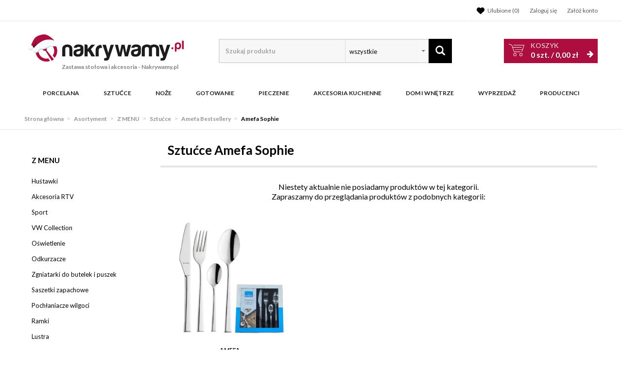

--- FILE ---
content_type: text/html; charset=utf-8
request_url: https://www.nakrywamy.pl/sztucce/sztucce-amefa/amefa-bestsellery/amefa-sophie
body_size: 23061
content:
<!DOCTYPE html>
<html lang="pl">
<head>
    
    <!-- Global site tag (gtag.js) - Google Analytics -->
<script src="https://www.googletagmanager.com/gtag/js?id=G-25BNJRNNFD"></script>
<script>

    window.dataLayer = window.dataLayer || [];
    function gtag(){window.dataLayer.push(arguments);}
    gtag('js', new Date());
    gtag('config', 'G-25BNJRNNFD');

    function eeTriggerCustomEvent(name, data = []){
        var event;
        if(data.length) {
            event = new CustomEvent(name, {detail: data });
        } else {
            event = new Event(name);
        }
        document.dispatchEvent(event);
    }

    function eeTriggerClick(item){
        localStorage.setItem('last_list', item.getAttribute('ee_list'));
        localStorage.setItem('last_position', parseInt(item.getAttribute('ee_position')));
        gtag('event', 'select_content', {
            "content_type": "product",
            "items": [
                {
                    "id": item.getAttribute('ee_id'),
                    "name": item.getAttribute('ee_name'),
                    "list_name": item.getAttribute('ee_list'),
                    "brand": item.getAttribute('ee_brand'),
                    "category": item.getAttribute('ee_category'),
                                        "list_position": parseInt(item.getAttribute('ee_position')),
                    "quantity": 1,
                    "price": item.getAttribute('ee_price'),
                }
            ]
        });
    }

    function eeTriggerAddToBasket(item){
        localStorage.setItem('last_list', item.getAttribute('ee_list'));
        localStorage.setItem('last_position', parseInt(item.getAttribute('ee_position')));
        gtag('event', 'add_to_cart', {
            "items": [
                {
                    "id": item.getAttribute('ee_id'),
                    "name": item.getAttribute('ee_name'),
                    "list_name": item.getAttribute('ee_list'),
                    "brand": item.getAttribute('ee_brand'),
                    "category": item.getAttribute('ee_category'),
                                        "list_position": item.getAttribute('ee_position'),
                    "price": item.getAttribute('ee_price'),
                    "quantity": item.getAttribute('ee_quantity')
                }
            ]
        });
    }

        function eeTriggerRemoveFromBasket(data = []){
        gtag('event', 'remove_from_cart', {
            "items": [
                {
                    "id": data[0],
                    "name": data[1],
                                        "brand": data[2],
                    "category": data[3],
                                                            "price": data[4],
                    "quantity": data[5]
                }
            ]
        });
    }

    function eeTriggerCheckoutOption(option, value){
        gtag('event', 'set_checkout_option', {
            "checkout_step": 1,
            //"checkout_option": "shipping method",
            "checkout_option": option,
            "value": value
        });
    }

    function eeTriggerRegisterAd(id, name){
        gtag('event', 'view_promotion', {
            "promotions": [
                {
                    "id": id,
                    "name": name
                }
            ]
        });
    }

    function eeTriggerClickAd(id, name){
        gtag('event', 'select_content', {
            "promotions": [
                {
                    "id": id,
                    "name": name
                }
            ]
        });
    }

    document.addEventListener("ee_count_in_basket", function(event){
        //id,old_amount,new_amount
        var data = event.detail;
        var item = document.getElementById('pozycja'+data[0]);
        if(parseInt(data[1]) != parseInt(data[2]) && parseInt(data[1]) > parseInt(data[2])){
            gtag('event', 'remove_from_cart', {
                "items": [
                    {
                        "id": item.getAttribute('ee_id'),
                        "name": item.getAttribute('ee_name'),
                                                "brand": item.getAttribute('ee_brand'),
                        "category": item.getAttribute('ee_category'),
                                                                        "price": item.getAttribute('ee_price'),
                        "quantity": (data[1]-data[2])
                    }
                ]
            });
        }
        if(parseInt(data[1]) != parseInt(data[2]) && parseInt(data[2]) > parseInt(data[1])){
            gtag('event', 'add_to_cart', {
                "items": [
                    {
                        "id": item.getAttribute('ee_id'),
                        "name": item.getAttribute('ee_name'),
                                                "brand": item.getAttribute('ee_brand'),
                        "category": item.getAttribute('ee_category'),
                                                                        "price": item.getAttribute('ee_price'),
                        "quantity": (data[2]-data[1])
                    }
                ]
            });
        }
    });

                    
                </script>

    <title>Amefa Sophie - Nakrywamy.pl</title>
<meta name="description" content="Przeglądaj Amefa Sophie w sklepie Nakrywamy.pl. Sztućce, Serwisy obiadowe, Garnki i Noże kuchenne - Nakrywamy.pl" />
<meta name="keywords" content="Amefa Sophie, Sztućce Amefa, Sztućce, Serwisy obiadowe, Garnki i Noże kuchenne - Nakrywamy.pl" />
<meta name="robots" content="index,follow" />    <meta http-equiv="Content-Type" content="text/html; charset=utf-8" />
    <meta name="viewport" content="width=device-width, initial-scale=1, maximum-scale=5" />
    <meta name="facebook-domain-verification" content="9kkaje8peqs17aidw0m3l717zby9ec" />

    <base href="https://www.nakrywamy.pl/static/" />
    <!--[if gt IE 8]>--><link rel="stylesheet" type="text/css" href="css/style.css?ver=5.00a_10764bd" /><!--<![endif]-->
    <!--[if lt IE 9]><link rel="stylesheet" type="text/css" href="css/ie8.css?ver=5.00a_10764bd" /><![endif]-->
    <link rel="shortcut icon" href="https://www.nakrywamy.pl/images/favicon/favicon.ico" type="image/x-icon" />

		    <link href='//fonts.googleapis.com/css?family=Lato:300,400,700&subset=latin,latin-ext' rel='stylesheet' type='text/css'>
	    	
    <script type="text/javascript">
        if (window.location.hash == "#_=_"){
            window.location.hash = ''; // for older browsers, leaves a # behind
            history.pushState('', document.title, window.location.pathname); // nice and clean
        }
    </script>
    <script type="text/javascript" src="js/fix.js?ver=5.00a_10764bd"></script>
    
<meta property="og:title" content="Amefa Sophie - Nakrywamy.pl" />
<meta property="og:description" content="Przeglądaj Amefa Sophie w sklepie Nakrywamy.pl. Sztućce, Serwisy obiadowe, Garnki i Noże kuchenne - Nakrywamy.pl" />
<meta property="og:image" content="https://www.nakrywamy.pl/static/img/custom/logo.png" />
<meta property="og:url" content="https://www.nakrywamy.pl/sztucce/sztucce-amefa/amefa-bestsellery/amefa-sophie" />


    <script>
        var gaProperty = 'UA-21743582-Y';

        var disableStr = 'ga-disable-' + gaProperty;
        if (document.cookie.indexOf(disableStr + '=true') > -1) {
          window[disableStr] = true;
        }

        function gaOptout() {
          document.cookie = disableStr + '=true; expires=Thu, 31 Dec 2099 23:59:59 UTC; path=/';
          window[disableStr] = true;
        }
    </script>

    <style>.async-hide { opacity: 0 !important} </style>
    <script>(function(a,s,y,n,c,h,i,d,e){s.className+=' '+y;h.start=1*new Date;
    h.end=i=function(){s.className=s.className.replace(RegExp(' ?'+y),'')};
    (a[n]=a[n]||[]).hide=h;setTimeout(function(){i();h.end=null},c);h.timeout=c;
    })(window,document.documentElement,'async-hide','dataLayer',1000,
    {'GTM-KSGPKD4':true});</script>

    <script type="text/javascript">
            </script>

    <!-- config -->
    <script type="text/javascript">
        var baseURL = "/";
        var showErrors = 0; // default: 0
        var goToBasket = 0; // default: 0
        var propsLevel = 0;
        var zoomEnable = 0; //  default: 0
        var replaceImage = 0; // replace whole product gallery when selected a color; default: 0
        var replacePrice = 0; // replace price when changed product count at product card; default: 0
        var zoomSize1 = 364;
        var zoomSize2 = 480;
        var zoomSize3 = 580;
        var soczewki = 0;
        var hideBasketAfterAddTo = 1;
        var fancyboxVersion = 2;
		var f_step = 1;
		var publicstorage = 1;
        var publicstorage_remove_on_click = 1;
    </script>
    <!-- end: config -->

    
    <script>
    (function(i,s,o,g,r,a,m){i['GoogleAnalyticsObject']=r;i[r]=i[r]||function(){
    (i[r].q=i[r].q||[]).push(arguments)},i[r].l=1*new Date();a=s.createElement(o),
    m=s.getElementsByTagName(o)[0];a.async=1;a.src=g;m.parentNode.insertBefore(a,m)
    })(window,document,'script','//www.google-analytics.com/analytics.js','ga');
    ga('create', 'UA-21743582-1', 'auto');
        ga('require', 'ec');

    





    
        if (window.performance) {
        var timeSincePageLoad = Math.round(performance.now());
        ga('send', 'timing', 'nakrywamy.pl', '/sztucce/sztucce-amefa/amefa-bestsellery/amefa-sophie', timeSincePageLoad);
    }
    
    ga('send', 'pageview');
    </script>

            
    
    		<script>
	//dataLayer = [];
	dataLayer.push({
	    'ecomm_prodid': [],
	    'ecomm_pagetype': 'category',
	    'ecomm_totalvalue': 0.00	});
	</script>
    
    
    
    
	<!-- Google Tag Manager -->
	<script>(function(w,d,s,l,i){w[l]=w[l]||[];w[l].push({'gtm.start':
	new Date().getTime(),event:'gtm.js'});var f=d.getElementsByTagName(s)[0],
	j=d.createElement(s),dl=l!='dataLayer'?'&l='+l:'';j.async=true;j.src=
	'https://www.googletagmanager.com/gtm.js?id='+i+dl;f.parentNode.insertBefore(j,f);
	})(window,document,'script','dataLayer','GTM-5PJMQ7');</script>
	<!-- End Google Tag Manager -->

	
    <style type="text/css">
        .blog_listing_wrap .blog_list_item { padding: 0px; max-height: 513px; }
        /* 320 480 768 1000 1200 */
        @media only screen and (min-width:  1000px) {
            .blog_listing_wrap .blog_list_item { max-height: 650px; }
            .blog_listing_wrap .blog_list_item .thumb { min-height: 223px; line-height: 216px; }
        }
        @media only screen and (min-width:  1200px) {
            .blog_listing_wrap .blog_list_item { max-height: 650px; }
            .blog_listing_wrap .blog_list_item .thumb { min-height: 271px; line-height: 265px; }
        }

        .blog_listing_wrap .blog_list_item .info { padding: 5px 20px 20px; }
    </style>

    
        <script type="text/javascript">
       (function (srcjs) {
          window._edrone = window._edrone || {};
          _edrone.app_id = '64994820608d8';
          _edrone.platform = 'ebexo';
                    let doc = document.createElement('script');
          doc.type = 'text/javascript';
          doc.async = true;
          doc.src = ('https:' === document.location.protocol ? 'https:' : 'http:') + srcjs;
          let s = document.getElementsByTagName('script')[0];
          s.parentNode.insertBefore(doc, s);
       })("//d3bo67muzbfgtl.cloudfront.net/edrone_2_0.js?app_id=64994820608d8");
    </script>
    
    
    <script src='https://www.google.com/recaptcha/api.js?hl=pl'></script>
</head>
<body id="start">


<!-- Google Tag Manager (noscript) -->
<noscript><iframe src="https://www.googletagmanager.com/ns.html?id=GTM-5PJMQ7"
height="0" width="0" style="display:none;visibility:hidden"></iframe></noscript>
<!-- End Google Tag Manager (noscript) -->

<div class="oh">

<header>
<div class="head-strip1 hidden-xs">
    <div class="container">
        <div class="row">
            <div class="col-md-6 col-sm-3 hidden-xs">
                            </div>
            <div class="col-md-6 col-sm-9 col-xs-7">
                <div class="top-links">
                    <ul class="pull-right account">
                                                <li>
                            <a rel="nofollow" href="/twoje-ulubione" title="">
                                <svg xmlns="http://www.w3.org/2000/svg" viewBox="0 0 512 512" width="22">
                                    <path d="M0 190.9V185.1C0 115.2 50.52 55.58 119.4 44.1C164.1 36.51 211.4 51.37 244 84.02L256 96L267.1 84.02C300.6 51.37 347 36.51 392.6 44.1C461.5 55.58 512 115.2 512 185.1V190.9C512 232.4 494.8 272.1 464.4 300.4L283.7 469.1C276.2 476.1 266.3 480 256 480C245.7 480 235.8 476.1 228.3 469.1L47.59 300.4C17.23 272.1 .0003 232.4 .0003 190.9L0 190.9z"></path>
                                </svg>
                                <span>Ulubione (<item id="totalStoreTop">0</item>)</span>
                            </a>
                        </li>
                        <li>
                            <a rel="nofollow" href="/zaloguj" title="">
                                <i class="glyphicon glyphicon-user"></i> <span class="hidden-xs">Zaloguj się</span>
                                <span class="visible-xs">Konto</span>
                            </a>
                        </li>
                        <li class="hidden-xs"><a rel="nofollow" href="/rejestracja" title="">Załóż konto</a></li>
                                                                    </ul>
                </div>
            </div>
        </div>
    </div>
</div>
<div class="head-strip2">
    <div class="container">
        <div class="row">
            <div class="col-sm-4 col-md-4 col-lg-4 col-xs-12">
                <div class="logo">
                    <a href="/" title=""><img loading="lazy" src="/pliki/LOGO/logo.png" alt="" class="img-responsive" />
                                                            <div class="logo2 hidden-xs">Zastawa stołowa i akcesoria <span>- Nakrywamy.pl</span></div>
                                        </a>
                </div>
            </div>
            <div class="col-sm-4 col-md-5 col-xs-12">
                    <div class="top-search top-search-toggle">
                        <div class="search-input-wrapper">
                            <form id="SEARCH_FORM" class="" action="/szukaj?pp=1&amp;rpp=24" method="get" onsubmit="wait('Trwa wyszukiwanie...');">
                                <input type="hidden" name="szukaj" value="tak" id="szukaj">                                <input id="fraza4" name="fraza" autocomplete="off" type="text" placeholder="Szukaj produktu"/>
                                <select name="kategoria">
                                <option>wszystkie</option>
                                                                                                                                                                                                                                                                                                                                            <option value="3640"  >NPCoferta</option>                                                                                                                                                                                                                                                                                                                                                                                <option value="3622"  >Tescoma import</option>                                                                                                                                                                                                                                                                                                                                                                                <option value="3598"  >Zakupy i hobby</option>                                                                                                                                                                                                                                                                                                                                                                                <option value="3579"  >Organizacja i porządek</option>                                                                                                                                                                                                                                                                                                                                                                                <option value="3560"  >Przechowywanie i pakowanie potraw</option>                                                                                                                                                                                                                                                                                                                                                                                <option value="3538"  >Napoje</option>                                                                                                                                                                                                                                                                                                                                                                                <option value="3485"  >Serwowanie</option>                                                                                                                                                                                                                                                                                                                                                                                <option value="3461"  >Pieczenie</option>                                                                                                                                                                                                                                                                                                                                                                                <option value="3416"  >Gotowanie</option>                                                                                                                                                                                                                                                                                                                                                                                <option value="3369"  >Przygotowanie i obróbka potraw</option>                                                                                                                                                                                                                                                                                                                                                                                <option value="3327"  >TESCOMA HOME</option>                                                                                                                                                                                                                                                                                                                                                                                                                                                                                                    <option value="2753"  >Sztućce Tadar</option>                                                                                                                                                                                                                                                                                                                                                                                                                                                                                                    <option value="2680"  >Porcelana</option>                                                                                                                                                                                                                                                                                                                                                                                <option value="139"  >Sztućce</option>                                                                                                                                                                                                                                                                                                                                                                                <option value="204"  >Noże</option>                                                                                                                                                                                                                                                                                                                                                                                <option value="221"  >Gotowanie</option>                                                                                                                                                                                                                                                                                                                                                                                <option value="1906"  >Pieczenie</option>                                                                                                                                                                                                                                                                                                                                                                                <option value="84"  >Akcesoria kuchenne</option>                                                                                                                                                                                                                                                                                                                                                                                <option value="2228"  >Dom i wnętrze</option>                                                                                                                                                                                                                                                                                                                                                                                <option value="735"  >WYPRZEDAŻ</option>                                                                                                                                                                                                                    </select>
                                <a class="pointer" onclick="$('#SEARCH_FORM').submit();" title=""><i class="glyphicon glyphicon-search"></i></a>
                            </form>
                        </div>
                        <svg width="25" height="25" xmlns="http://www.w3.org/2000/svg" viewBox="0 0 320 512" class="search-input-wrapper-close-icon" data-selector="search-mobile-icon">
                            <path d="M315.3 411.3c-6.253 6.253-16.37 6.253-22.63 0L160 278.6l-132.7 132.7c-6.253 6.253-16.37 6.253-22.63 0c-6.253-6.253-6.253-16.37 0-22.63L137.4 256L4.69 123.3c-6.253-6.253-6.253-16.37 0-22.63c6.253-6.253 16.37-6.253 22.63 0L160 233.4l132.7-132.7c6.253-6.253 16.37-6.253 22.63 0c6.253 6.253 6.253 16.37 0 22.63L182.6 256l132.7 132.7C321.6 394.9 321.6 405.1 315.3 411.3z"></path>
                        </svg>
                    </div>


                            </div>
            <div class="col-sm-4 col-md-3 hidden-xs">
                                <div id="MB_slideDownAuto" class="custom_basket js-showbasket2">
                    <a rel="nofollow" href="/koszyk" class="total">
                        <span class="lab">Koszyk</span>
                        <item id="totalItemTop"></item> szt. / <item id="totalPriceTop"></item>
                        <i class="fa fa-arrow-right"></i>
                    </a>
                </div>
                            </div>
        </div>
    </div>
</div>
<div class="head-strip-menu head-strip-menu_custom">
    <nav class="navbar navbar-default" role="navigation">
        <div class="container">
            <div class="new-menu visible-xs cf">
                <div class="navbar-toggle pull-left" data-toggle="collapse" data-target="#main-menu">
                    <i class="fa fa-bars"></i>
                </div>
                <a href="/">
                    <img src="img/custom/logo3.png" class="img-responsive" alt="">
                </a>
                <div class="pull-right icons-menu">
                    <span href="#" title="" style="display: inline-block" data-selector="search-mobile-icon">
                    	<i class="glyphicon glyphicon-search mobile-icon mobile-icon-search"></i>
                    </span>
                                        <a href="/zaloguj" title="" class=""><i class="fa fa-user"></i></a>
                                        <a href="/twoje-ulubione" title="">
                        <i class="fa fa-heart" style="margin: 0 6px 0 0;"></i>
                        <span id="totalStoreTop2" class="count" style="display:none;"></span>
                    </a>
                    <a href="/koszyk" title="" class="small-basket">
                        <svg width="26" height="26" xmlns="http://www.w3.org/2000/svg" viewBox="0 0 576 512" class="mobile-icon mr-0">
                            <path d="M96 0C107.5 0 117.4 8.19 119.6 19.51L121.1 32H541.8C562.1 32 578.3 52.25 572.6 72.66L518.6 264.7C514.7 278.5 502.1 288 487.8 288H170.7L179.9 336H488C501.3 336 512 346.7 512 360C512 373.3 501.3 384 488 384H159.1C148.5 384 138.6 375.8 136.4 364.5L76.14 48H24C10.75 48 0 37.25 0 24C0 10.75 10.75 0 24 0H96zM128 464C128 437.5 149.5 416 176 416C202.5 416 224 437.5 224 464C224 490.5 202.5 512 176 512C149.5 512 128 490.5 128 464zM512 464C512 490.5 490.5 512 464 512C437.5 512 416 490.5 416 464C416 437.5 437.5 416 464 416C490.5 416 512 437.5 512 464z"/>
                        </svg>
                                                <span id="totalItemTop2" class="count" style="display:none;"></span>
                                            </a>
                </div>               
            </div>

            <div id="main-menu" class="collapse navbar-collapse menu-wrapper">            	
                <ul class="nav navbar-nav pull-left">
                	<div class="main-nav-title">
                		Menu
                    	<div class="ts_close" data-selector="close-menu"></div>
                	</div>
                	<div class="nav-bar-search">
                        <div class="top-search">
                            <div class="search-input-wrapper">
                                <form id="SEARCH_FORM_MENU" class="" action="/szukaj?pp=1&amp;rpp=24" method="get" onsubmit="wait('Trwa wyszukiwanie...');">
                                    <input type="hidden" name="szukaj" value="tak">
                                    <input type="text" name="fraza" placeholder="Wyszukaj">
                                    <a class="pointer" onclick="$('#SEARCH_FORM_MENU').submit();" title=""><i class="glyphicon glyphicon-search"></i></a>
                                </form>
                            </div>
                        </div>
                    </div>
                    
                                                                                    <li class="parent noclick">
                                                                        <a class="menu-local menu-local-2680" cat_id="2680" href="/porcelana" title="Porcelana">
                                        Porcelana                                        <i class="fa fa-plus-square-o visible-xs pull-right"></i>
                                    </a>
                                </li>
                                                            <li class="parent noclick">
                                                                        <a class="menu-local menu-local-139" cat_id="139" href="/sztucce" title="Sztućce">
                                        Sztućce                                        <i class="fa fa-plus-square-o visible-xs pull-right"></i>
                                    </a>
                                </li>
                                                            <li class="parent noclick">
                                                                        <a class="menu-local menu-local-204" cat_id="204" href="/noze-kuchenne" title="Noże">
                                        Noże                                        <i class="fa fa-plus-square-o visible-xs pull-right"></i>
                                    </a>
                                </li>
                                                            <li class="parent noclick">
                                                                        <a class="menu-local menu-local-221" cat_id="221" href="/gotowanie" title="Gotowanie">
                                        Gotowanie                                        <i class="fa fa-plus-square-o visible-xs pull-right"></i>
                                    </a>
                                </li>
                                                            <li class="parent noclick">
                                                                        <a class="menu-local menu-local-1906" cat_id="1906" href="/pieczenie-2" title="Pieczenie">
                                        Pieczenie                                        <i class="fa fa-plus-square-o visible-xs pull-right"></i>
                                    </a>
                                </li>
                                                            <li class="parent noclick">
                                                                        <a class="menu-local menu-local-84" cat_id="84" href="/akcesoria-kuchenne" title="Akcesoria kuchenne">
                                        Akcesoria kuchenne                                        <i class="fa fa-plus-square-o visible-xs pull-right"></i>
                                    </a>
                                </li>
                                                            <li class="parent noclick">
                                                                        <a class="menu-local menu-local-2228" cat_id="2228" href="/dom-i-wnetrze" title="Dom i wnętrze">
                                        Dom i wnętrze                                        <i class="fa fa-plus-square-o visible-xs pull-right"></i>
                                    </a>
                                </li>
                                                            <li class="parent noclick">
                                                                        <a class="menu-local menu-local-735" cat_id="735" href="/wyprzedaz" title="WYPRZEDAŻ">
                                        WYPRZEDAŻ                                        <i class="fa fa-plus-square-o visible-xs pull-right"></i>
                                    </a>
                                </li>
                                                    
                    
                        <li class="parent noclick menu-small-right" id="testme">
                            <a href="/producenci" title="">
                                Producenci
                                <i class="fa fa-plus-square-o visible-xs pull-right"></i>
                            </a>
                            <div class="submenu">
                                <div class="row">
                                    <div class="col-md-12 col-sm-12">
                                        <div class="menu-box">
                                                                                        <ul>
                                                <li><a href="/lubiana">LUBIANA</a></li>
                                                <li><a href="/fiskars">FISKARS</a></li>                                                
                                                <li><a href="/gerlach"">GERLACH</a></li>
                                                <li><a href="/ambition">AMBITION</a></li>
                                                <li><a href="/zwieger">ZWIEGER</a></li>
                                                <li><a href="/tadar">TADAR</a></li>
                                                <li><a href="/chodziez">CHODZIEŻ</a></li>
                                            </ul>
<div class="title"><a href="/producenci">Wszyscy<i class="fa fa-plus-square-o visible-xs pull-right"></i><i class="fa fa-minus-square-o visible-xs pull-right"></i></a></div>                                        </div>
                                    </div>
                                </div>
                            </div>
                        </li>
                    	<li><a href="/twoje-konto" title="" class="bottom-link first">Logowanie/rejestracja</a></li>
                    	<li><a href="/kontakt" title="" class="bottom-link">Kontakt</a></li>
                </ul>
            </div>
        </div>
    </nav>
</div></header>




<section class="breadcrumbs">
    <div class="container cf">
        <ol class="breadcrumb">
                                                <li>
                        <a href="https://www.nakrywamy.pl/">
                            <item>Strona główna</item>
                        </a>
                    </li>
                                                                <li>
                        <a href="/">
                            <item>Asortyment</item>
                        </a>
                    </li>
                                                                <li>
                        <a href="/asortyment/z-menu">
                            <item>Z MENU</item>
                        </a>
                    </li>
                                                                <li>
                        <a href="/asortyment/z-menu/sztucce">
                            <item>Sztućce</item>
                        </a>
                    </li>
                                                                <li>
                        <a href="/sztucce/sztucce-amefa/amefa-bestsellery">
                            <item>Amefa Bestsellery</item>
                        </a>
                    </li>
                                                                <li class="active">
                        <item>Amefa Sophie</item>
                    </li>
                                    </ol>
    </div>
</section>

<script type="application/ld+json">
{
"@context": "https://schema.org",
"@type": "BreadcrumbList",
  "itemListElement": [
                     {
        "@type": "ListItem",
        "position": 1,
        "name": "Asortyment",
        "item": "https://www.nakrywamy.pl/"
      },                   {
        "@type": "ListItem",
        "position": 2,
        "name": "Z MENU",
        "item": "https://www.nakrywamy.pl/asortyment/z-menu"
      },                   {
        "@type": "ListItem",
        "position": 3,
        "name": "Sztućce",
        "item": "https://www.nakrywamy.pl/asortyment/z-menu/sztucce"
      },                   {
        "@type": "ListItem",
        "position": 4,
        "name": "Amefa Bestsellery",
        "item": "https://www.nakrywamy.pl/sztucce/sztucce-amefa/amefa-bestsellery"
      },                   {
        "@type": "ListItem",
        "position": 5,
        "name": "Amefa Sophie",
        "item": "https://www.nakrywamy.pl/sztucce/sztucce-amefa/amefa-bestsellery/amefa-sophie"
      }       ]
}
</script>


<section class="main two-cols">
    <div class="container cf">
        <div class="site-title mobile-title hidden-md hidden-lg hidden-sm">
        <h2>Sztućce Amefa Sophie</h2>
    </div>
        
    
<div class="sidebar" >


    <div class="filter_buttons">
        <button type="button" class="navbar-toggle custom_filter_toggle" data-toggle="collapse" data-target="#sidebar">
            filtruj <i class="fa fa-bars"></i>
        </button>

        <button type="button" class="navbar-toggle custom_filter_toggle" data-toggle="collapse" data-target="#sort">
            Sortuj <i class="fa fa-bars"></i>
        </button>
    </div>

    <div class="hidden-lg hidden-md hidden-sm">
        <div class="collapse navbar-collapse custom_sort " id="sort">
            <p>
                <button type="button" class="btn  btn-primary" data-toggle="collapse" data-target="#sort">
                Zamknij <i class="fa fa-times"></i>
            </button>
            </p>
            <div class="box">
                <p>
                    <a class="btn btn-info" href="/sztucce/sztucce-amefa/amefa-bestsellery/amefa-sophie?sort=name-asc">nazwa, rosnąco</a>
                </p>
                <p>
                    <a class="btn btn-info" href="/sztucce/sztucce-amefa/amefa-bestsellery/amefa-sophie?sort=price-asc">cena, rosnąco</a>
                </p>
                <p>
                    <a class="btn btn-info" href="/sztucce/sztucce-amefa/amefa-bestsellery/amefa-sophie?sort=name-desc">nazwa, malejąco</a>
                </p>
                <p>
                    <a class="btn btn-info" href="/sztucce/sztucce-amefa/amefa-bestsellery/amefa-sophie?sort=price-desc">cena, malejąco</a>
                </p>
            </div>
        </div>
    </div>

    <div class="sidebar-collapse collapse navbar-collapse" id="sidebar">
        <p class=" hidden-lg hidden-md hidden-sm">
            <button type="button" class="btn btn-primary" data-toggle="collapse" data-target="#sidebar">
            Zamknij <i class="fa fa-times"></i>
        </button>
        </p>
                    <input type="hidden" id="baselink" name="baselink" value="/sztucce/sztucce-amefa/amefa-bestsellery/amefa-sophie?filtr="><input type="hidden" id="baselink2" name="baselink2" value=""><input type="hidden" id="baselink3" name="baselink3" value=""><input type="hidden" id="baselink4" name="baselink4" value="/sztucce/sztucce-amefa/amefa-bestsellery/amefa-sophie/f/">
<div class="left-filters">
    
    <input type="hidden" id="f_pmin" name="f_pmin" value="0"/>
<input type="hidden" id="f_pmax" name="f_pmax" value="10"/>

<input type="hidden" id="f_p_from" name="f_p_from" value="0" />
<input type="hidden" id="f_p_to" name="f_p_to" value="10" />

<div class="box box-rangeslider">
    <a class="title collapsed" data-toggle="collapse" href="#collapse_2">
        <em>Cena</em>
        <i class="fa fa-plus-square-o visible-xs pull-right"></i>
        <i class="fa fa-minus-square-o visible-xs pull-right"></i>
    </a>

    <div class="panel-collapse collapse " id="collapse_2">
        <div class="price-range cf">
            <div class="price-slider"></div>
            <form>
                <div>
                    <input type="number" name="range-1a" id="range-1a" class="ui-slider-input">
                    <span class="range-label">do</span>
                    <input type="number" name="range-1b" id="range-1b" class="ui-slider-input">
                    <a id="refresh-slider" title="" class="btn btn-square-grey hidden"><i class="fa fa-angle-double-right"></i></a>
                </div>
            </form>
        </div>
    </div>
</div>
<div class="box box-checkbox">
    <a class="title collapsed" data-toggle="collapse" href="#collapse_3">
        <em>Dodatkowe</em>
        <i class="fa fa-plus-square-o visible-xs pull-right"></i>
        <i class="fa fa-minus-square-o visible-xs pull-right"></i>
    </a>

    <div class="panel-collapse collapse " id="collapse_3">
        <div class="checkbox-list">
        	<label>
				<input class="frmfilterNBP" type="checkbox" name="fpercent" id="fpercent" value="1" />
				<span class="percent">PROMOCJA</span></label>
			<label>
				<input class="frmfilterNBP" type="checkbox" name="favail" id="favail" value="1" />
				<span class="avail">PRODUKTY DOSTĘPNE</span></label>
        </div>
    </div>
</div>
</div>
                <div class="box box-menu">
            
            <div class="panel-collapse collapse" id="collapse_1">
                                    
                                                                                                                
                
                <a href="/asortyment/z-menu" class="title" title="Z MENU">
                    <h2>Z MENU</h2>
                    <i class="fa fa-plus-square-o visible-xs pull-right"></i>
                    <i class="fa fa-minus-square-o visible-xs pull-right"></i>
                </a>

                                <ul class="cat_list">
                	                       
                                        <li>
                        <a  href="/dom-i-wnetrze/ogrod/hustawki" title="Huśtawki">Huśtawki</a>
                                            </li>         
                                                  
                       
                                        <li>
                        <a  href="/dom-i-wnetrze/wyposazenie-domu/akcesoria-rtv" title="Akcesoria RTV">Akcesoria RTV</a>
                                            </li>         
                                                  
                       
                                        <li>
                        <a  href="/dom-i-wnetrze/trendy/sport" title="Sport">Sport</a>
                                            </li>         
                                                  
                       
                                        <li>
                        <a  href="/dom-i-wnetrze/trendy/vw-collection" title="VW Collection">VW Collection</a>
                                            </li>         
                                                  
                       
                                        <li>
                        <a  href="/dom-i-wnetrze/wyposazenie-domu/oswietlenie" title="Oświetlenie">Oświetlenie</a>
                                            </li>         
                                                  
                       
                                        <li>
                        <a  href="/dom-i-wnetrze/sprzatanie/odkurzacze" title="Odkurzacze">Odkurzacze</a>
                                            </li>         
                                                  
                       
                                        <li>
                        <a  href="/dom-i-wnetrze/sprzatanie/zgniatarki-do-butelek-i-puszek" title="Zgniatarki do butelek i puszek">Zgniatarki do butelek i puszek</a>
                                            </li>         
                                                  
                       
                                        <li>
                        <a  href="/dom-i-wnetrze/dekoracje/saszetki-zapachowe" title="Saszetki zapachowe">Saszetki zapachowe</a>
                                            </li>         
                                                  
                       
                                        <li>
                        <a  href="/dom-i-wnetrze/dekoracje/pochlaniacze-wilgoci" title="Pochłaniacze wilgoci">Pochłaniacze wilgoci</a>
                                            </li>         
                                                  
                       
                                        <li>
                        <a  href="/dom-i-wnetrze/dekoracje/ramki" title="Ramki">Ramki</a>
                                            </li>         
                                                  
                       
                                        <li>
                        <a  href="/dom-i-wnetrze/dekoracje/lustra-2" title="Lustra">Lustra</a>
                                            </li>         
                                                  
                       
                                        <li>
                        <a  href="/dom-i-wnetrze/srodki-czystosci/dla-dzieci" title="Dla dzieci">Dla dzieci</a>
                                            </li>         
                                                  
                       
                                        <li>
                        <a  href="/dom-i-wnetrze/srodki-czystosci/do-zmywarek" title="Do zmywarek">Do zmywarek</a>
                                            </li>         
                                                  
                       
                                        <li>
                        <a  href="/dom-i-wnetrze/lazienka/akcesoria-lazienkowe/sitka-do-odplywu" title="Sitka do odpływu">Sitka do odpływu</a>
                                            </li>         
                                                  
                       
                                        <li>
                        <a  href="/akcesoria-kuchenne/czystosc/suszarki-balkonowe" title="Suszarki balkonowe">Suszarki balkonowe</a>
                                            </li>         
                                                  
                       
                                        <li>
                        <a  href="/dom-i-wnetrze/kieliszki-i-szklanki/lav" title="LAV">LAV</a>
                                            </li>         
                                                  
                       
                                        <li>
                        <a  href="/kieliszki-i-szklanki/kolekcje/bohemia/lovers" title="Lovers">Lovers</a>
                                            </li>         
                                                  
                       
                                        <li>
                        <a  href="/kieliszki-i-szklanki/kolekcje/bohemia/diamond" title="Diamond">Diamond</a>
                                            </li>         
                                                  
                       
                                        <li>
                        <a  href="/kieliszki-i-szklanki/kolekcje/bohemia/wellington" title="Wellington">Wellington</a>
                                            </li>         
                                                  
                       
                                        <li>
                        <a  href="/kieliszki-i-szklanki/kolekcje/bohemia/laguna" title="Laguna">Laguna</a>
                                            </li>         
                                                  
                       
                                        <li>
                        <a  href="/kieliszki-i-szklanki/kolekcje/bohemia/neptun" title="Neptun">Neptun</a>
                                            </li>         
                                                  
                       
                                        <li>
                        <a  href="/kieliszki-i-szklanki/kolekcje/bohemia/orbit" title="Orbit">Orbit</a>
                                            </li>         
                                                  
                       
                                        <li>
                        <a  href="/kieliszki-i-szklanki/kolekcje/bohemia/safari" title="Safari">Safari</a>
                                            </li>         
                                                  
                       
                                        <li>
                        <a  href="/kieliszki-i-szklanki/kolekcje/arezzo" title="Arezzo">Arezzo</a>
                                            </li>         
                                                  
                       
                                        <li>
                        <a  href="/asortyment/z-menu/noze" title="Noże">Noże</a>
                                            </li>         
                                                  
                       
                                        <li>
                        <a class="active" href="/asortyment/z-menu/sztucce" title="Sztućce">Sztućce</a>
                                                
                        <ul style="padding-top: 5px;">
                                             
                            <li>
                            <a  href="/sztucce/komplety/sztucce-dla-8-osob" title="Sztućce dla 8 osób">Sztućce dla 8 osób</a>

                                
                            </li>
                                             
                            <li>
                            <a  href="/sztucce/material/stal-nierdzewna-18/5a2a3d4ac5" title="Stal nierdzewna 18/0">Stal nierdzewna 18/0</a>

                                
                            </li>
                                             
                            <li>
                            <a  href="/sztucce/opakowanie" title="Opakowanie">Opakowanie</a>

                                
                            </li>
                                             
                            <li>
                            <a  href="/sztucce/wykonczenie" title="Wykończenie">Wykończenie</a>

                                
                            </li>
                                             
                            <li>
                            <a  href="/zwieger-3" title="Sztućce Zwieger">Sztućce Zwieger</a>

                                
                            </li>
                                             
                            <li>
                            <a  href="/sztucce/producenci/sztucce-robert-welch" title="Sztućce Robert Welch">Sztućce Robert Welch</a>

                                
                            </li>
                                             
                            <li>
                            <a  href="/sztucce/sztucce-esmeyer" title="Sztućce Esmeyer">Sztućce Esmeyer</a>

                                
                            </li>
                                             
                            <li>
                            <a  href="/sztucce/sztucce-gerpol" title="Sztućce Gerpol">Sztućce Gerpol</a>

                                
                            </li>
                                             
                            <li>
                            <a  href="/sztucce/sztucce-berlinger-haus" title="Sztućce Berlinger Haus">Sztućce Berlinger Haus</a>

                                
                            </li>
                                             
                            <li>
                            <a  href="/sztucce/sztucce-starke" title="Sztućce Starke">Sztućce Starke</a>

                                
                            </li>
                                             
                            <li>
                            <a  href="/sztucce/sztucce-bugatti" title="Sztućce Bugatti">Sztućce Bugatti</a>

                                
                            </li>
                                             
                            <li>
                            <a  href="/sztucce/sztucce-odelo" title="Sztućce Odelo">Sztućce Odelo</a>

                                
                            </li>
                                             
                            <li>
                            <a  href="/sztucce/sztucce-gense" title="Sztućce Gense">Sztućce Gense</a>

                                
                            </li>
                                             
                            <li>
                            <a  href="/sztucce-odiso" title="Sztućce Odiso">Sztućce Odiso</a>

                                
                            </li>
                                             
                            <li>
                            <a  href="/noze-kuchenne/sztucce/sztucce-alpina" title="Sztućce Alpina">Sztućce Alpina</a>

                                
                            </li>
                                             
                            <li>
                            <a  href="/sztucce/niemieckie-sztucce" title="Niemieckie sztućce">Niemieckie sztućce</a>

                                
                            </li>
                                             
                            <li>
                            <a  href="/sztucce/komplety/sztucce-dla-4-osob" title="Sztućce dla 4 osób">Sztućce dla 4 osób</a>

                                
                            </li>
                                             
                            <li>
                            <a  href="/sztucce/sztucce-gerlach/gerlach-horizon" title="Gerlach Horizon">Gerlach Horizon</a>

                                
                            </li>
                                             
                            <li>
                            <a  href="/sztucce/sztucce-gerlach/gerlach-piano" title="Gerlach Piano">Gerlach Piano</a>

                                
                            </li>
                                             
                            <li>
                            <a  href="/sztucce/sztucce-gerlach/gerlach-symfonia" title="Gerlach Symfonia">Gerlach Symfonia</a>

                                
                            </li>
                                             
                            <li>
                            <a  href="/sztucce/sztucce-gerlach/gerlach-thalia" title="Gerlach Thalia">Gerlach Thalia</a>

                                
                            </li>
                                             
                            <li>
                            <a  href="/sztucce/sztucce-gerlach/gerlach-virga" title="Gerlach Virga">Gerlach Virga</a>

                                
                            </li>
                                             
                            <li>
                            <a  href="/sztucce/sztucce-gerlach/gerlach-gotica" title="Gerlach Gotica">Gerlach Gotica</a>

                                
                            </li>
                                             
                            <li>
                            <a  href="/sztucce/sztucce-amefa/amefa-bologna" title="Amefa Bologna">Amefa Bologna</a>

                                
                            </li>
                                             
                            <li>
                            <a  href="/sztucce/sztucce-ambition/ambition-dream-flover" title="Ambition Dream Flover">Ambition Dream Flover</a>

                                
                            </li>
                                             
                            <li>
                            <a  href="/sztucce/sztucce-ambition/ambition-selene" title="Ambition Selene">Ambition Selene</a>

                                
                            </li>
                                             
                            <li>
                            <a  href="/sztucce/sztucce-ambition/ambition-aura" title="Ambition Aura">Ambition Aura</a>

                                
                            </li>
                                             
                            <li>
                            <a  href="/sztucce/sztucce-amefa/amefa-bestsellery/amefa-atlantic" title="Amefa Atlantic">Amefa Atlantic</a>

                                
                            </li>
                                             
                            <li>
                            <a class="active" href="/sztucce/sztucce-amefa/amefa-bestsellery" title="Amefa Bestsellery">Amefa Bestsellery</a>

                                                        
                                <ul style="padding-top: 5px;">
                                                     
                                    <li>
                                    <a  href="/sztucce/sztucce-amefa/amefa-bestsellery/amefa-astoria" title="Amefa Astoria">Amefa Astoria</a>
                                    </li>
                                                     
                                    <li>
                                    <a  href="/sztucce/sztucce-amefa/amefa-bestsellery/amefa-barcelona" title="Amefa Barcelona">Amefa Barcelona</a>
                                    </li>
                                                     
                                    <li>
                                    <a  href="/sztucce/sztucce-amefa/amefa-bestsellery/amefa-helma" title="Amefa Helma">Amefa Helma</a>
                                    </li>
                                                     
                                    <li>
                                    <a  href="/sztucce/sztucce-amefa/amefa-bestsellery/amefa-ines" title="Amefa Ines">Amefa Ines</a>
                                    </li>
                                                     
                                    <li>
                                    <a class="active" href="/sztucce/sztucce-amefa/amefa-bestsellery/amefa-sophie" title="Amefa Sophie">Amefa Sophie</a>
                                    </li>
                                       
                                </ul>
                                
                            </li>
                                             
                            <li>
                            <a  href="/sztucce/sztucce-ambition/ambition-aspen" title="Ambition Aspen">Ambition Aspen</a>

                                
                            </li>
                                             
                            <li>
                            <a  href="/sztucce/sztucce-ambition/sztucce-ambition-na-sztuki" title="Sztućce Ambition na sztuki">Sztućce Ambition na sztuki</a>

                                
                            </li>
                                             
                            <li>
                            <a  href="/sztucce/sztucce-ambition/ambition-savona" title="Ambition Savona">Ambition Savona</a>

                                
                            </li>
                                             
                            <li>
                            <a  href="/sztucce/sztucce-ambition/ambition-prima" title="Ambition Prima">Ambition Prima</a>

                                
                            </li>
                                             
                            <li>
                            <a  href="/sztucce/sztucce-ambition/ambition-sevilla" title="Ambition Sevilla">Ambition Sevilla</a>

                                
                            </li>
                                             
                            <li>
                            <a  href="/sztucce/sztucce-amefa/amefa-na-sztuki" title="Amefa na sztuki">Amefa na sztuki</a>

                                
                            </li>
                                             
                            <li>
                            <a  href="/sztucce/sztucce-amefa/amefa-premiere" title="Amefa Premiere">Amefa Premiere</a>

                                
                            </li>
                                             
                            <li>
                            <a  href="/sztucce/sztucce-amefa/amefa-basic" title="Amefa Basic">Amefa Basic</a>

                                
                            </li>
                                             
                            <li>
                            <a  href="/sztucce/sztucce-dla-dzieci/tescoma-dla-dzieci" title="Tescoma dla dzieci">Tescoma dla dzieci</a>

                                
                            </li>
                                             
                            <li>
                            <a  href="/sztucce/sztucce-dla-dzieci/odiso-dla-dzieci" title="Odiso dla dzieci">Odiso dla dzieci</a>

                                
                            </li>
                                             
                            <li>
                            <a  href="/sztucce/sztucce-dla-dzieci/pozostale" title="Pozostałe">Pozostałe</a>

                                
                            </li>
                                             
                            <li>
                            <a  href="/sztucce/sztucce-amefa/amefa-dla-dzieci" title="Amefa dla dzieci">Amefa dla dzieci</a>

                                
                            </li>
                                             
                            <li>
                            <a  href="/sztucce/sztucce-dla-dzieci/gerlach-dla-dzieci" title="Gerlach dla dzieci">Gerlach dla dzieci</a>

                                
                            </li>
                                             
                            <li>
                            <a  href="/sztucce/producenci/sztucce-eternum/eternum-baguette" title="Eternum Baguette">Eternum Baguette</a>

                                
                            </li>
                                             
                            <li>
                            <a  href="/sztucce/producenci/sztucce-eternum/eternum-x-lo" title="Eternum X-LO">Eternum X-LO</a>

                                
                            </li>
                                             
                            <li>
                            <a  href="/sztucce/producenci/sztucce-eternum/eternum-oslo" title="Eternum Oslo">Eternum Oslo</a>

                                
                            </li>
                                             
                            <li>
                            <a  href="/sztucce/producenci/sztucce-eternum/eternum-nara" title="Eternum Nara">Eternum Nara</a>

                                
                            </li>
                                             
                            <li>
                            <a  href="/sztucce/producenci/sztucce-eternum/eternum-sonate" title="Eternum Sonate">Eternum Sonate</a>

                                
                            </li>
                                             
                            <li>
                            <a  href="/sztucce/sztucce-domotti/sztucce-domotti-maria" title="Sztućce Domotti Maria">Sztućce Domotti Maria</a>

                                
                            </li>
                               
                        </ul>
                                            </li>         
                                                  
                       
                                        <li>
                        <a  href="/asortyment/z-menu/porcelana" title="Porcelana">Porcelana</a>
                                            </li>         
                                                  
                       
                                        <li>
                        <a  href="/asortyment/z-menu/gotowanie" title="Gotowanie">Gotowanie</a>
                                            </li>         
                                                  
                                                        </ul>                   
                                                
                                            
                                            
                                            
                                            
                                            
                                            
                                            
                                            
                                            
                                            
                                            
                                            
                                            
                                            
                                            
                                            
                                            
                                            
                                            
                                            
                                            
                                            
                                            
                                            
                                                        </ul>                            </div>
        </div>
    </div>

    <div class="side_box">
        <a rel="index,follow" href="/abc-124" target="_blank" onclick="if (typeof eeTriggerClickAd == 'function') { eeTriggerClickAd('124','SIDEBAR TS 10 lat certyfikat'); } if (typeof ga4TriggerClickAd == 'function') { ga4TriggerClickAd('124','SIDEBAR TS 10 lat certyfikat'); }" title=""><img loading="lazy" src="https://img.nakrywamy.pl/abc/skyscraper-excellent-shop-award-10-160x600-v2.webp" border="0" class="img-responsive" width="161" height="601" title="" campaign="SIDEBAR TS 10 lat certyfikat" alt="" /></a><script>if (typeof eeTriggerRegisterAd == 'function') { eeTriggerRegisterAd('124','SIDEBAR TS 10 lat certyfikat'); }</script>
    </div>

    <div class="side_box">
        
    </div>
</div>
    
    <div class="main-content">
                <div class="site-title hidden-xs hidden-xxs">
            <h1>Sztućce Amefa Sophie</h1>
        </div>
                        <div class="listing-filters hidden-xs">
                        <div class="filter-show hidden-xs">
                <div class="element-select cf">
                    <label>wyświetlaj po:</label>
                                            <a href="/sztucce/sztucce-amefa/amefa-bestsellery/amefa-sophie?mode=simple&pp=1&rpp=24" class="active">24</a>                                                                                                                            </div>
            </div>
            <div class="filter-sort" style="margin-left:30px;">
                <div class="element-select cf">
                    <label>Sortuj po:</label>
                    <select  name="sort" onchange="top.location=this.value"><option value="/sztucce/sztucce-amefa/amefa-bestsellery/amefa-sophie">- wybierz -</option><option value="/sztucce/sztucce-amefa/amefa-bestsellery/amefa-sophie?sort=order6" selected="selected">popularność</option><option value="/sztucce/sztucce-amefa/amefa-bestsellery/amefa-sophie?sort=name-asc">nazwa, rosnąco</option><option value="/sztucce/sztucce-amefa/amefa-bestsellery/amefa-sophie?sort=price-asc">cena, rosnąco</option><option value="/sztucce/sztucce-amefa/amefa-bestsellery/amefa-sophie?sort=name-desc">nazwa, malejąco</option><option value="/sztucce/sztucce-amefa/amefa-bestsellery/amefa-sophie?sort=price-desc">cena, malejąco</option></select>                </div>
            </div>
                                </div>
        <div class="pagination-container pagination-top cf">
                    </div>
        <div class="listing ">
            <div class="row">
                                                            <p class="noitems">Niestety aktualnie nie posiadamy produktów w tej kategorii.<br />Zapraszamy do przeglądania produktów z podobnych kategorii:</p>

                    <script type="text/javascript">
                        document.querySelectorAll(".left-filters").forEach(el => el.remove());
                        document.querySelectorAll(".listing-filters").forEach(el => el.remove());
                    </script>
                                                                                                <div class="col-lg-4 col-md-4 col-xs-6 col-xxs-12">
                            
    <div id="productBox70926" class="sm-pid-70926 sm-product-list product-box  "
        ee_name="AMEFA MODENA Sztućce UE Komplet 24 el w pudełku kwadratowym / 6 os / połysk / stal nierdzewna 18/0"
        ee_id="70926"
        ee_price=""
        ee_brand="Amefa"
        ee_category="Sztućce/Komplety/6 osobowe"
        ee_list=""
        ee_position=""
        ee_url="/amefa-modena-sztucce-ue-komplet-24-el-w-pudelku-kwadratowym-6-os-polysk-stal-nierdzewna-180"
        ee_st="3"
        ee_quantity="1"
    >
        <a href="/amefa-modena-sztucce-ue-komplet-24-el-w-pudelku-kwadratowym-6-os-polysk-stal-nierdzewna-180" title="" ee_id="70926" ee_name="AMEFA MODENA Sztućce UE Komplet 24 el w pudełku kwadratowym / 6 os / połysk / stal nierdzewna 18/0" ee_brand="Amefa" onclick="if (typeof eeRegisterClick == 'function') { eeRegisterClick($('#productBox70926')); } if (typeof eeTriggerClick == 'function') { eeTriggerClick(document.getElementById('productBox70926')) }">
            <div class="thumb">
                <img loading="lazy" class="color0 colordefault" src="https://img.nakrywamy.pl/items/70926/pol-pl-modena-komplet-sztuccow-dla-6-osob-24-czesci-w-pud-prezentowym-1586-9_medium.webp" alt="AMEFA MODENA Sztućce UE Komplet 24 el w pudełku kwadratowym / 6 os / połysk / stal nierdzewna 18/0" />
                <!-- 1 cecha -->
                                            </div>
            <div class="info">
                                <div class="manufacturer">
                    Amefa                                    </div>
                                <div class="name">AMEFA MODENA Sztućce UE Komplet 24 el w pudełku kwadratowym / 6 os / połysk / stal nierdzewna 18/0</div>

                                <div class="price">78,00&nbsp;<span>zł</span>                    <span class="old">109,00&nbsp;<span>zł</span></span>
                </div>
                            </div>
            
                        <div class="text-center">
                                <span class="add_basket add_to_basket cus_act_btn" href="/dodaj-do-koszyka" title="dodaj do koszyka: AMEFA MODENA Sztućce UE Komplet 24 el w pudełku kwadratowym / 6 os / połysk / stal nierdzewna 18/0" item_id="70926" onclick="if (typeof eeTriggerAddToBasket === 'function') { eeTriggerAddToBasket(document.getElementById('productBox70926')); }">Dodaj do koszyka</span>
                            </div>
            
                                </a>
    </div>
                        </div>
                                                                                                                        <div class="col-lg-4 col-md-4 col-xs-6 col-xxs-12">
                            
    <div id="productBox70927" class="sm-pid-70927 sm-product-list product-box  "
        ee_name="AMEFA MODENA Sztućce UE Komplet 48 el w pudełku kwadratowym / 12 os / połysk / stal nierdzewna 18/0"
        ee_id="70927"
        ee_price=""
        ee_brand="Amefa"
        ee_category="Sztućce/Komplety/12 osobowe"
        ee_list=""
        ee_position=""
        ee_url="/amefa-modena-sztucce-ue-komplet-48-el-w-pudelku-kwadratowym-12-os-polysk-stal-nierdzewna-180"
        ee_st="3"
        ee_quantity="1"
    >
        <a href="/amefa-modena-sztucce-ue-komplet-48-el-w-pudelku-kwadratowym-12-os-polysk-stal-nierdzewna-180" title="" ee_id="70927" ee_name="AMEFA MODENA Sztućce UE Komplet 48 el w pudełku kwadratowym / 12 os / połysk / stal nierdzewna 18/0" ee_brand="Amefa" onclick="if (typeof eeRegisterClick == 'function') { eeRegisterClick($('#productBox70927')); } if (typeof eeTriggerClick == 'function') { eeTriggerClick(document.getElementById('productBox70927')) }">
            <div class="thumb">
                <img loading="lazy" class="color0 colordefault" src="https://img.nakrywamy.pl/items/70927/pol-pl-modena-komplet-sztuccow-dla-12-osob-48-czesci-w-pud-prezentowym-1586-9_medium.webp" alt="AMEFA MODENA Sztućce UE Komplet 48 el w pudełku kwadratowym / 12 os / połysk / stal nierdzewna 18/0" />
                <!-- 1 cecha -->
                                            </div>
            <div class="info">
                                <div class="manufacturer">
                    Amefa                                    </div>
                                <div class="name">AMEFA MODENA Sztućce UE Komplet 48 el w pudełku kwadratowym / 12 os / połysk / stal nierdzewna 18/0</div>

                                <div class="price">156,00&nbsp;<span>zł</span>                    <span class="old">218,00&nbsp;<span>zł</span></span>
                </div>
                            </div>
            
                        <div class="text-center">
                                <span class="add_basket add_to_basket cus_act_btn" href="/dodaj-do-koszyka" title="dodaj do koszyka: AMEFA MODENA Sztućce UE Komplet 48 el w pudełku kwadratowym / 12 os / połysk / stal nierdzewna 18/0" item_id="70927" onclick="if (typeof eeTriggerAddToBasket === 'function') { eeTriggerAddToBasket(document.getElementById('productBox70927')); }">Dodaj do koszyka</span>
                            </div>
            
                                </a>
    </div>
                        </div>
                                                                                                                        <div class="col-lg-4 col-md-4 col-xs-6 col-xxs-12">
                            
    <div id="productBox70928" class="sm-pid-70928 sm-product-list product-box  "
        ee_name="AMEFA MODENA Sztućce UE Komplet 72 el w pudełku kwadratowym / 18 os / połysk / stal nierdzewna 18/0"
        ee_id="70928"
        ee_price=""
        ee_brand="Amefa"
        ee_category="Sztućce/Komplety/18 osobowe"
        ee_list=""
        ee_position=""
        ee_url="/amefa-modena-sztucce-ue-komplet-72-el-w-pudelku-kwadratowym-18-os-polysk-stal-nierdzewna-180"
        ee_st="3"
        ee_quantity="1"
    >
        <a href="/amefa-modena-sztucce-ue-komplet-72-el-w-pudelku-kwadratowym-18-os-polysk-stal-nierdzewna-180" title="" ee_id="70928" ee_name="AMEFA MODENA Sztućce UE Komplet 72 el w pudełku kwadratowym / 18 os / połysk / stal nierdzewna 18/0" ee_brand="Amefa" onclick="if (typeof eeRegisterClick == 'function') { eeRegisterClick($('#productBox70928')); } if (typeof eeTriggerClick == 'function') { eeTriggerClick(document.getElementById('productBox70928')) }">
            <div class="thumb">
                <img loading="lazy" class="color0 colordefault" src="https://img.nakrywamy.pl/items/70928/pol-pl-modena-komplet-sztuccow-dla-18-osob-72-czesci-w-pud-prezentowym-1586-7_medium.webp" alt="AMEFA MODENA Sztućce UE Komplet 72 el w pudełku kwadratowym / 18 os / połysk / stal nierdzewna 18/0" />
                <!-- 1 cecha -->
                                            </div>
            <div class="info">
                                <div class="manufacturer">
                    Amefa                                    </div>
                                <div class="name">AMEFA MODENA Sztućce UE Komplet 72 el w pudełku kwadratowym / 18 os / połysk / stal nierdzewna 18/0</div>

                                <div class="price">234,00&nbsp;<span>zł</span>                    <span class="old">327,00&nbsp;<span>zł</span></span>
                </div>
                            </div>
            
                        <div class="text-center">
                                <span class="add_basket add_to_basket cus_act_btn" href="/dodaj-do-koszyka" title="dodaj do koszyka: AMEFA MODENA Sztućce UE Komplet 72 el w pudełku kwadratowym / 18 os / połysk / stal nierdzewna 18/0" item_id="70928" onclick="if (typeof eeTriggerAddToBasket === 'function') { eeTriggerAddToBasket(document.getElementById('productBox70928')); }">Dodaj do koszyka</span>
                            </div>
            
                                </a>
    </div>
                        </div>
                                                                                            </div>            

                        
            
        </div>
        <div class="pagination-container pagination-bottom cf">
                    </div>

        
                
        
                <div class="btbox hidden-xxs hidden-xs hidden-sm">
            <a rel="index,follow" href="/abc-223" target="_blank" onclick="if (typeof eeTriggerClickAd == 'function') { eeTriggerClickAd('223','Listing Mikołajki 2025'); } if (typeof ga4TriggerClickAd == 'function') { ga4TriggerClickAd('223','Listing Mikołajki 2025'); }" title=""><img loading="lazy" src="https://img.nakrywamy.pl/abc/mikolajki-listing.webp" border="0" class="img-responsive" width="1180" height="75" title="" campaign="Listing Mikołajki 2025" alt="" /></a><script>if (typeof eeTriggerRegisterAd == 'function') { eeTriggerRegisterAd('223','Listing Mikołajki 2025'); }</script>
        </div>
        <div class="btbox hidden-md hidden-lg">
            <a rel="index,follow" href="/abc-227" target="_blank" onclick="if (typeof eeTriggerClickAd == 'function') { eeTriggerClickAd('227','Listing MOBILE Mikołajki 2025'); } if (typeof ga4TriggerClickAd == 'function') { ga4TriggerClickAd('227','Listing MOBILE Mikołajki 2025'); }" title=""><img loading="lazy" src="https://img.nakrywamy.pl/abc/mikolajki-mob-list.webp" border="0" class="img-responsive" width="450" height="120" title="" campaign="Listing MOBILE Mikołajki 2025" alt="" /></a><script>if (typeof eeTriggerRegisterAd == 'function') { eeTriggerRegisterAd('227','Listing MOBILE Mikołajki 2025'); }</script>
        </div>
            </div>
</div>
</section>

<section class="search_count_status" style="display: none;">Znaleziono 0 produktów</section>

<section class="bottom_stripe">
    <div class="container">
        <a href="/mapa-kategorii" class="cat">Kategorie</a>
        <span class="sep"></span>
        <a href="/mapa-produktow" class="pro">Produkty</a>
        <span class="sep"></span>
                <a href="/producenci" class="brands">Marki</a>
    </div>
</section>


<section class="newsletter_wrap">
    <div class="container">
        <div class="row">
            <div class="col-sm-8">
                                <div class="newsletter text-center">
                    <form style="position:relative;" id="newsletter100" action="/newsletter" method="post" onsubmit="wait('Trwa rejestrowanie...');">
                        <label><strong>Newsletter</strong><br /><span class="newsletter_wrap2">Zapisz się i odbierz voucher 3% na  pierwsze zakupy*</span></label>
                        <div class="news_form">
                            <input id="option" type="hidden" value="1" name="option"/>
                            <input type="text" name="mail" placeholder="Twój adres e-mail">

                            <a onclick="$('#newsletter100').submit();" title="" class="">
                                ZAPISZ SIĘ
                                <!-- <img loading="lazy" src="img/custom/button-05.png" alt="" />-->
                            </a>
                        </div>
                        <!-- <div class="newsletterl">*nie dotyczy produktów marki Gerlach</div>-->
                    </form>
                </div>
                            </div>
            <div class="col-sm-4">
                <div class="text-right" style="padding-top:30px;">
                    <a href="/blog">
                        <img src="img/custom/blog_bottom.webp" alt="BLOG" style="vertical-align:middle;" />
                    </a>
                </div>
            </div>
        </div>
        
    </div>
</section>
<footer>
    <div class="container">
        <div class="footer-menu">
            <div class="row">
                <div class="col-sm-8 col-xs-12">
                    <div class="cf">
                        <div class="navbar-toggle pull-left collapsed" data-toggle="collapse" data-target="#bottom-menu">
                            <i class="fa fa-bars"></i>
                            <span>Informacje Kontaktowe</span>
                        </div>
                    </div>
                    <div id="bottom-menu" class="collapse navbar-collapse bottom-menu">
                        <div class="row">
                            <div class="col-sm-4 col-md-4">
                                <div class="bottom-box">
                                    <div class="title"><h3>DOSTAWA I PŁATNOŚĆ</h3><i class="fa fa-plus-square-o visible-xs pull-right"></i><i class="fa fa-minus-square-o visible-xs pull-right"></i></div>
                                    <ul>
                                        <li class=""><a class="" href="/numer-konta-bankowego" target="_parent">Numer konta bankowego</a></li><li class=""><a class="" href="/sposoby-platnosci" target="_parent">Sposoby płatności</a></li><li class=""><a class="" href="/koszty-i-formy-dostawy" target="_parent">Koszty i formy dostawy</a></li><li class=""><a class="" href="/faktury-i-paragony" target="_parent">Faktury i paragony</a></li>                                    </ul>
                                </div>
                            </div>
                            <div class="col-sm-4 col-md-4">
                                <div class="bottom-box">
                                    <div class="title"><h3>GWARANCJA I ZWROTY</h3><i class="fa fa-plus-square-o visible-xs pull-right"></i><i class="fa fa-minus-square-o visible-xs pull-right"></i></div>
                                    <ul>
                                        <li class=""><a class="" href="/gwarancja" target="_parent">Gwarancja</a></li><li class=""><a class="" href="/certyfikaty" target="_parent">Certyfikaty</a></li><li class=""><a class="" href="/chcesz-zareklamowac-czy-zwrocic-produkt" target="_parent">Reklamacje i zwroty</a></li><li class=""><a class="" href="/odstapienie-od-umowy" target="_parent">Prawo do odstąpienia od umowy</a></li>                                    </ul>
                                </div>
                            </div>
                            <div class="col-sm-4 col-md-4">
                                <div class="bottom-box">
                                    <div class="title"><h3>NAKRYWAMY.PL</h3><i class="fa fa-plus-square-o visible-xs pull-right"></i><i class="fa fa-minus-square-o visible-xs pull-right"></i></div>
                                    <ul>
                                        <li class=""><a class="" href="/kontakt" target="_parent">Kontakt</a></li><li class=""><a class="" href="https://www.nakrywamy.pl/blog" target="_blank">Blog</a></li><li class=""><a class="" href="/regulamin-i-tabele-prowizji" target="_parent">Klub nakrywamy.pl</a></li><li class=""><a class="" href="https://www.nakrywamy.pl/regulamin-sklepu" target="_parent">Regulamin sklepu</a></li><li class=""><a class="" href="/polityka-prywatnosci" target="_parent">Polityka prywatności</a></li><li class=""><a class="" href="/opinie-klientow" target="_parent">Opinie klientów</a></li><li class=""><a class="" href="/informacje-o-firmie" target="_parent">Informacje o sklepie</a></li><li class=""><a class="" href="https://www.nakrywamy.pl/indeks/" target="_blank">Alfabet nakrywamy.pl</a></li><li class=""><a class="" href="/kolekcje" target="_parent">Kolekcje nakrywamy.pl</a></li>                                    </ul>
                                </div>
                            </div>
                        </div>
                    </div>
                </div>
                <div class="col-lg-3 col-lg-offset-1  col-sm-4 col-xs-12">
                    <div class="bottom-box partners-box cf">
                        <div class="text">
                                                        <div class="title">DOŁĄCZ DO NAS</div>
                            <div class="custom_social">
                                <a href="https://www.facebook.com/nakrywamy" class="fb" target="_blank">Facebook</a>
                                <a href="https://www.instagram.com/nakrywamy.pl_/" class="insta" target="_blank">Instagram</a>
                            </div>
                        </div>
                    </div>
                </div>
            </div>
            <div class="vert-line v1"></div>
            <div class="vert-line v2"></div>
            <div class="vert-line v3"></div>

        </div>
    </div>
    <div class="copy_wrap">
        <div class="container">
            <div class="copyright">
                <div class="row">
                    <div class="col-sm-7 col-xs-12">
                        <p>&copy; Wszelkie prawa zastrzeżone   <img loading="lazy" src="img/custom/foot-logo.png" alt="" /></p>
                    </div>
                    <div class="col-sm-5 col-xs-12">
                        <div class="text-right">
                            <p><a rel="nofollow" href="http://www.ebexo.pl/" title="" target="_blank">Projekt i oprogramowanie sklepu: <span>ebexo.pl</span></a></p>
                        </div>
                    </div>
                </div>

            </div>
        </div>
    </div>
</footer>

<div id="MiniBasket" class="top-basket-abs" style="display:none;">
<!-- cart -->
</div>

<section id="cookie-message-box" class="cookie-info cf">
    <div class="container">
        <div class="cookie-container">
            <div class="info cf" style="height:auto; min-height:54px;">
                <span>
                    Strona korzysta z plików cookies w celu realizacji usług i zgodnie z <a href="/polityka-prywatnosci" title="">Polityką Plików Cookies</a><br/>Możesz określić warunki przechowywania lub dostępu do plików cookies w Twojej przeglądarce.                </span>
            </div>
            <a id="cookie-message-close" title="" class="pointer close-cookie">zamknij <i class="fa fa-times"></i> </a>
        </div>
    </div>
</section>
<div class="modal fade" id="myModal" tabindex="-1" role="dialog" aria-labelledby="myModalLabel" aria-hidden="true">
    <div class="modal-dialog">
        <div class="modal-content">
            <div class="modal-header">
                <button type="button" class="close" data-dismiss="modal"><span aria-hidden="true">&times;</span><span class="sr-only">Zamknij</span></button>
                <div class="modal-title" id="myModalLabel">Modal title</div>
            </div>
            <div id="myModalBody" class="modal-body">
                ...
            </div>
            <div class="modal-footer">
                <button id="myModalBtnCancel" type="button" class="btn btn-info" data-dismiss="modal">Anuluj</button>
                <button id="myModalBtnOK" type="button" class="btn btn-primary">OK</button>
            </div>
        </div>
    </div>
</div>

<div id="myLoader" style="display: none;">
    <div class="modal fade in" id="pageLoader" tabindex="-1" role="dialog" aria-labelledby="myModalLabel" aria-hidden="false" style="display:block;">
        <div class="loader-box">
            <img loading="lazy" src="img/template/loader.gif" alt="loader"/>
            <div id="myLoaderMsg" class="text">
                trwa ładowanie<br/>proszę czekać            </div>
        </div>
    </div>
    <div class="modal-backdrop fade in" id="for_pageLoader"></div>
</div>

<div id="myLoader2" style="display: none;">
    <div class="modal fade in modal-listing" id="pageLoader2" tabindex="-1" role="dialog" aria-labelledby="myModalLabel" aria-hidden="false" style="display: block;">
        <div class="loader-box">
            <img loading="lazy" src="img/template/loader.gif" alt="loader" />
            <div class="text">
                trwa ładowanie<br/>proszę czekać            </div>
        </div>
    </div>
    <div class="modal-backdrop fade in" id="for_pageLoader2"></div>
</div>

<span class="fbox hidden">fbox</span>

<img class="hidden" loading="lazy" src="/images/ajax-loader-blockui.gif" alt=""/>
<img class="hidden" loading="lazy" src="/images/ajax-loader-order.gif" alt=""/>

<input type="hidden" name="linkToBasket" value="/koszyk" id="linkToBasket"><input type="hidden" name="link_addcompare" value="/dodaj-do-porownania" id="link_addcompare"><input type="hidden" name="link_add_to_basket" value="/dodaj-do-koszyka" id="link_add_to_basket"><input type="hidden" name="link_add_to_store" value="/dodaj-do-przechowalni" id="link_add_to_store"><input type="hidden" name="link_change_offer_status" value="/zmien-status-oferty" id="link_change_offer_status"><input type="hidden" name="link_check_rabat_code" value="/sprawdz-kod-rabatowy" id="link_check_rabat_code"><input type="hidden" name="link_compare" value="/porownaj" id="link_compare"><input type="hidden" name="link_delete_from_store" value="/usun-z-przechowalni" id="link_delete_from_store"><input type="hidden" name="link_fbts" value="/z-koszyka-do-przechowalni" id="link_fbts"><input type="hidden" name="link_basketlink" value="/koszyk-link" id="link_basketlink"><input type="hidden" name="link_fstb" value="/z-przechowalni-do-koszyka" id="link_fstb"><input type="hidden" name="link_getmini" value="/basket-get-mini" id="link_getmini"><input type="hidden" name="link_inpost_pobierz_paczkomaty" value="/pobierz-paczkomaty" id="link_inpost_pobierz_paczkomaty"><input type="hidden" name="link_itemcheckamount" value="/check-amount" id="link_itemcheckamount"><input type="hidden" name="link_itemcheckamountp" value="/check-amount-pack" id="link_itemcheckamountp"><input type="hidden" name="link_login" value="/zaloguj" id="link_login"><input type="hidden" name="link_show_payments" value="/pokaz-formy-platnosci" id="link_show_payments"><input type="hidden" name="link_recount_price" value="/recount-price" id="link_recount_price"><input type="hidden" name="link_register" value="/rejestracja" id="link_register"><input type="hidden" name="link_searchsimple" value="/search-simple" id="link_searchsimple"><input type="hidden" name="link_set_delivery" value="/ustaw-wysylke" id="link_set_delivery"><input type="hidden" name="link_set_gift" value="/aktywuj-prezent" id="link_set_gift"><input type="hidden" name="link_set_notice" value="/uwagi-do-zamowienia" id="link_set_notice"><input type="hidden" name="link_set_paczkomat" value="/ustaw-paczkomat" id="link_set_paczkomat"><input type="hidden" name="link_get_paczkomat" value="/pobierz-paczkomat" id="link_get_paczkomat"><input type="hidden" name="link_set_user_mass_data" value="/dane-klienta-masowo" id="link_set_user_mass_data"><input type="hidden" name="link_show_suppliers" value="/pokaz-dostawcow" id="link_show_suppliers">    <input type="hidden" name="link_store" value="/twoje-ulubione" id="link_store">    <input type="hidden" name="link_publicstoreajax" value="/twoje-ulubione-ajax" id="link_publicstoreajax"><input type="hidden" name="link_unset_gift" value="/deaktywuj-prezent" id="link_unset_gift"><input type="hidden" name="link_searchcat" value="/search-get-cat" id="link_searchcat"><input type="hidden" name="link_searchform2" value="/search-get-form" id="link_searchform2"><input type="hidden" name="link_pwr_pobierz" value="/pobierz-ruch-psd" id="link_pwr_pobierz"><input type="hidden" name="link_pwr_ustaw" value="/ustaw-ruch-psd" id="link_pwr_ustaw"><input type="hidden" name="link_pwr_miasto" value="/pobierz-ruch-miasto" id="link_pwr_miasto"><input type="hidden" name="link_ppp_ustaw" value="/ustaw-pp-punkt" id="link_ppp_ustaw"><input type="hidden" name="link_set_my_point" value="/" id="link_set_my_point"><input type="hidden" name="link_dhl_parcel_ustaw" value="/ustaw-dhl-parcel-punkt" id="link_dhl_parcel_ustaw"><input type="hidden" name="link_dpd_pickup_ustaw" value="/ustaw-dpd-pickup-punkt" id="link_dpd_pickup_ustaw"><input type="hidden" name="link_olza_logistic_ustaw" value="/" id="link_olza_logistic_ustaw"><input type="hidden" name="link_check_amount_mass" value="/check-amount-mass" id="link_check_amount_mass"><input type="hidden" name="link_onekurier_kody" value="/onekurier-kody" id="link_onekurier_kody"><input type="hidden" name="link_onekurier_ustaw" value="/onekurier-ustaw" id="link_onekurier_ustaw">
<input type="hidden" name="link_set_glsparcel" value="/ustaw-glsparcel" id="link_set_glsparcel"><input type="hidden" name="link_get_glsparcel" value="/" id="link_get_glsparcel">
<input type="hidden" name="link_search_city" value="/search-city" id="link_search_city">
<input type="hidden" id="shop_lang_code" name="shop_lang_code" value="pl" />

<img class="hidden" loading="lazy" src="img/template/ajax-overlay.png" alt="overlay" />
<img class="hidden" loading="lazy" src="img/template/load_bg.png" alt="load_bg" />
<img class="hidden" loading="lazy" src="img/template/loader.gif" alt="loader" />




        
                    <script type="text/javascript">
  (function () { 
    var _tsid = 'X15451297BE5576806E817AAE2105B3C6'; 
    _tsConfig = { 
      'yOffset': '0', /* offset from page bottom */
      'variant': 'reviews', /* text, default, small, reviews, custom, custom_reviews */
      'customElementId': '', /* required for variants custom and custom_reviews */
      'trustcardDirection': '', /* for custom variants: topRight, topLeft, bottomRight, bottomLeft */
      'customBadgeWidth': '', /* for custom variants: 40 - 90 (in pixels) */
      'customBadgeHeight': '', /* for custom variants: 40 - 90 (in pixels) */
      'disableResponsive': 'false', /* deactivate responsive behaviour */
      'disableTrustbadge': 'true', /* deactivate trustbadge */
      'trustCardTrigger': 'click' /* set to 'click' if you want the trustcard to be opened on click instead */
    };
    var _ts = document.createElement('script');
    _ts.type = 'text/javascript'; 
    _ts.charset = 'utf-8'; 
    _ts.async = true; 
    _ts.src = '//widgets.trustedshops.com/js/' + _tsid + '.js'; 
    var __ts = document.getElementsByTagName('script')[0];
    __ts.parentNode.insertBefore(_ts, __ts);
  })();
</script>        
            



                                                    
<!-- GO.PL -->
<!-- END: GO.PL -->


<!-- REMARKETING GOOGLE -->
<!-- END: REMARKETING GOOGLE -->









    <img alt="" src="/h-i-t?t=2&id=2512" width="0" height="0" />




<script type="text/javascript" src="js/all.min.js?ver=5.00a_10764bd"></script>
<script type="text/javascript" src="js/listing.min.js?ver=5.00a_10764bd"></script><script type="text/javascript" src="js/lang.pl.min.js?ver=5.00a_10764bd"></script>

<script type="text/javascript">
	$(document).ready(function(){
        document.dispatchEvent(new CustomEvent("jquery-ready"));
        console.log('** ebexo: jquery-ready **');
    });
    document.addEventListener("jquery-ready", function(){
        jQuery.event.special.touchstart = {
            setup: function( _, ns, handle ) {
                this.addEventListener("touchstart", handle, { passive: !ns.includes("noPreventDefault") });
            }
        };
        jQuery.event.special.touchmove = {
            setup: function( _, ns, handle ) {
                this.addEventListener("touchmove", handle, { passive: !ns.includes("noPreventDefault") });
            }
        };
        jQuery.event.special.wheel = {
            setup: function( _, ns, handle ){
                this.addEventListener("wheel", handle, { passive: true });
            }
        };
        jQuery.event.special.mousewheel = {
            setup: function( _, ns, handle ){
                this.addEventListener("mousewheel", handle, { passive: true });
            }
        };
        
        setTimeout(function(){
        	document.dispatchEvent(new CustomEvent("custom-ready"));
        	console.log('** ebexo: custom-ready **');
        }, 100);
    });

    $('.gpsr_info').appendTo('#odpowiedzialny_txt');
</script>

<script type="text/javascript">
        $(document).on('click','.product-box a',function(){
        console.log('item.click');
        var myurl = $(this).attr('href');

        ga('ec:addProduct', {
            'id': $(this).attr('ee_id'),
            'name': $(this).attr('ee_name'),
            'brand': $(this).attr('ee_brand'),
            'list': $('.site-title h1').html(),
            'position': $(this).index('.product-box > a') + 1
        });
        ga('ec:setAction', 'click', {list: $('.site-title h1').html()});

        ga('send', 'event', 'Produkt', 'klik', $('.site-title h1').html() , {
            'hitCallback': function() {
                document.location = myurl;
            }
        });
    });
    
    
    </script> 
<script type="text/javascript">
$('.btbox img').addClass('img-responsive');
if ($('.listing .row > div').length >= 9) {
    $('.btbox').insertAfter('.listing .row > div:eq(8)');
    $('<div></div>').insertAfter('.btbox:last');
} else {
    $('.btbox').insertAfter('.listing .row > div:last');
}
</script>

<script type="text/javascript">
    var checkboxes = {};
    var filterOrder = '10000,'.split(",");
</script>

<script type="text/javascript">
    $(document).ready(function(){
        $( ".fakeLink" ).on( "click", function() {
            let linkId = $(this).attr('name');
            $( "#"+linkId ).click();
        } );
    });
</script>


<script type="text/javascript">
            $(document).ready(function(){
                if($.cookie('logged_in') || $.cookie('user_add_to_basket')){
                    $.getJSON('/basket-get-top.code?mode=0', function(data) {
                        $("#totalItemTop, #totalItemTop2, #totalItemTop3").html(data.total_item);
                        if(parseInt(data.total_item) > 0){
                            $("#totalItemTop, #totalItemTop2, #totalItemTop3").addClass("active");
                        }
                        $("#totalPriceTop").html(data.total_price);
                    });
                } else {
                    $("#totalItemTop, #totalItemTop2, #totalItemTop3").html('0');
                    $("#totalItemTop, #totalItemTop2, #totalItemTop3").removeClass("active");
                    $("#totalPriceTop").html('0,00&nbsp;<span>zł</span>');
                }                
            });
            </script>
<script type="text/javascript">
$('#fraza4').keypress(function(e) {
    if (e.which == 13) {
        $('form#SEARCH_FORM').submit();
        return false;
    }
});


$(".time_left")
    .countdown("2025/12/06", function(event) {
        $(this).html(
            event.strftime('<span class="lab">godz.</span><span class="num">%H</span><span class="lab">min.</span><span class="num">%M</span><span class="lab">sek.</span><span class="num">%S</span>'));
    });
</script>
<style type="text/css">
	body.custom_basket_body .basket-info-box .title { padding-left: 0px; }
	.option-box.payment { margin-bottom: 15px; }
	/* 320 480 768 1000 1200 */
	@media only screen and (min-width: 1000px) {
	    body.custom_basket_body .custom_steps-counter {
	    	position: relative; top: -53px;
	    	margin-bottom: 0px;
	    }
	}
	body.custom_basket_body .basket-info-box .option-box.payment .radio-element {
		float:none;
		margin: 0px;
	}
	.newsletterl { bottom: -10px; }
	#basket_next_step2 { position: relative; z-index: 4; }
	/*.sidebar + .main-content .listing .row > div:nth-child(3n+1) { clear:none; }*/

	#description, #description p, #description span, #description font { font-family: Lato,sans-serif !important; font-size: 14px !important; font-weight: normal; }
	.product-info .product-description ul { margin-bottom: 26px; }
	.search-list-items p { font-size: 15px; }
	.scroll-table{position:relative;top:-1px;max-height:294px;overflow:hidden;overflow-y:hidden;overflow-y:auto}

	#p1ayments price { display: none !important; }
	#payments price span::parent { display: inline !important; }

	.product-slider .slider-title a { font-size: 24px !important; color: #000 !important; }
	.listing-filters { background: #fff; }
	/* 320 480 768 1000 1200 */
	@media only screen and (min-width: 768px) {
	    .sidebar .box { border-top: 0px; }
	}
	
	#pager_box_current_page { display:inline; float:left; }
	#pager_box_current_page input { width: 45px; height: 30px; text-align:center; padding: 3px; font-size: 16px; }
	.main.two-cols a.prev, .main.two-cols a.next { font-size: 24px; font-weight: normal; }
	.pagination > li { display: inline-block; height: 30px; vertical-align:middle; }
	.breadcrumb > li + li::before { content: '\003E' }

	.custom_basket_1 .radio-element.dpd-kurier label { background-position: 30px -447px; }
	.custom_basket_1 .radio-element.dpd-pickup-punkt-odbioruautomat-paczkowy-zabka-dino-shell label { background-position: 30px -523px; }
</style>

<script type="text/javascript">
	$(document).ready(function() {
		$('#main-menu ul.nav li.parent').hover(function() {
			var that = $(this).find('.submenu')
			setTimeout(function() {
				$(that).css({
					'visibility': 'visible'
				});
			}, 750);

		}, function() {
			var that = $(this).find('.submenu')
			setTimeout(function() {
				$(that).css({
					'visibility': 'hidden'
				});
			}, 500);
		});

		if($('#order_delivery_info').length){
			if($('#order_delivery_info').html().trim() == '-'){
				$('#order_delivery_info').html('');
			}
		}

		//$('.pagination .prev').closest('li').remove();
		//$('.pagination .next').closest('li').remove();
	});

	$(document).ready(function() {
		$('.pager_current_page').on('keyup', function(e) {
		if (e.which === 13){
			var t_min = parseInt($(this).attr('min'));
			var t_max = parseInt($(this).attr('max'));
			var t_url = $(this).attr('uri');
			var t_replace = parseInt($(this).val());

			if(isNaN(t_replace)){
				t_replace = 1;
			}
			if(t_replace > t_max){
				t_replace = t_max;
			}
			if(t_replace <= t_min){
				t_replace = t_min;
			}

			t_url = t_url.replace('#PAGE#', t_replace);
			wait();
			top.location.href = t_url;
		}
	});
	});
</script>

<div class="visible-md visible-lg">
</div>

<script type="text/javascript">
	$(document).ready(function(){
		setTimeout(function(){
			$('#_opineo_container, #__ceneo-widgets').addClass('visible-md visible-lg');
			$('#SHOP_USER_RESETPASS a').attr('onclick','$(\'#SHOP_USER_RESETPASS\').submit(); return false;');
		},200);

		$('.count2').change(function(){
			$(this).keyup();
		});

	});
	$('#prod_search').keyup(function(){
		var t_long = $(this).val().length;
		var t_search = $(this).val().toLowerCase();
		$('.prod-search-list label').each(function(){
			var t_compare = $(this).attr('lid');
			if(t_compare.indexOf(t_search) >= 0){
				$(this).show();
			} else {
				$(this).hide();
			}
		});
	});
	$('#range-1a, #range-1b').on('keypress',function(e) {
	    if(e.which == 13) {
	    	$(this).blur();
	        $('#refresh-slider').click();
	    }
	});
</script>



<script type="text/javascript">
	var getUrlParameter = function getUrlParameter(sParam) {
        var sPageURL = decodeURIComponent(window.location.search.substring(1)),
            sURLVariables = sPageURL.split('&'),
            sParameterName,
            i;

        for (i = 0; i < sURLVariables.length; i++) {
            sParameterName = sURLVariables[i].split('=');

            if (sParameterName[0] === sParam) {
                return sParameterName[1] === undefined ? true : sParameterName[1];
            }
        }
    };
	$(document).ready(function() {

		var bestMatches = new Bloodhound({
            datumTokenizer: Bloodhound.tokenizers.obj.whitespace('value'),
            queryTokenizer: Bloodhound.tokenizers.whitespace,
            remote: {
                url: $('#link_searchsimple').val() + '?term=%QUERY&k='+$('#kategoria').val(),
                wildcard: '%QUERY'
            },
            limit: 100
        });
        bestMatches.initialize();

	    $(function() {
	        $('.top-search select').selectric();
	    });

	    $('#search_typehead input').typeahead({
	        hint: true,
	        minLength: 3
	    }, {
	        name: 'fraza',
	        source: bestMatches.ttAdapter(),
	        display: function(item) {
	            return item.label;
	        },
	        limit: 100,
	        templates: {
	        	suggestion: function(item) {
	        		orgText = String(item.value).replace(item.label, function($1) {
		                return "<strong>" + $1 + "</strong>";
		            });
                        html = '<div class="cd msg' + item.id + ' '+item.type+'" data-url="' + item.url + '">';
	                html += '<strong>' + item.label + '</strong> ';
	                html += orgText;
	                html += '</div>';
	                return html;
	            }
	        }
	    });

	    $('#search_typehead input').bind('typeahead:select', function(ev, item) {
	    	wait();
	        top.location.href = item.url;
	    });
	    $('.link-payu-raty').pWindow({
            width:480,
            height:680,
            centerScreen:1,
            scrollbars: 1
        });

        /*$('li.parent > a').prepend('<span class="fake_btn"><span>');
        //$('.menu-box .title > a').prepend('<span class="fake_btn"><span>');
        $('.fake_btn').on('click', function(event){
	        event.stopPropagation();
	        window.location.href = $(this).parent().attr('href');
	    });*/

        if($('#sidebar').length){
		    if (!isMobile()) {
		        if (getUrlParameter('filtr') !== '') {
		            $('#sidebar').addClass('in');
		        }
		    } else{
		    	if (getUrlParameter('filtr') !== '') {
		            $('.search_count_status').show();
		        }
		    }
		}

		if($('#photos-color').length){
			if(isMobile() && $(window).width() <= 768){
				$('.pmc a').unbind();
				$('.pmc a').each(function(){
					$(this).attr('href',$(this).data('foto-big'));
					$(this).attr('rel','gallery[main]');
				});

				// fancybox
		        $('.pmc a').fancybox({
		            openEffect: 'fade',
		            closeEffect: 'fade',
		            nextEffect: 'none',
		            prevEffect: 'none',
		            helpers: {
		                title: {
		                    type: 'over'
		                },
		                overlay: {
		                    locked: false
		                }
		            },
		            beforeLoad: function () {
		                this.title = $(this.element).attr('caption');

		                var w = parseInt(this.element.data('fancybox-width'));
		                var h = parseInt(this.element.data('fancybox-height'));

		                if (w) this.width = w;
		                if (h) this.height = h;
		            },
		            afterShow: function () {
		                $('.fancybox-close').attr('title', 'Zamknij');
		                $('.fancybox-next').attr('title', 'Następne');
		                $('.fancybox-prev').attr('title', 'Poprzednie');
		            }
		        });
			}
		}

	});
</script>

<style type="text/css">
	li.mix { font-size: 14px !important; color: #ad0e3f; font-weight: bold; }
	.brands_wrap .logo_box { border-color:#fff; }
	/*.newsletter_wrap .newsletter label strong { font-family: "Lato"; font-size: 47px; }
	.newsletter_wrap2 { font-size: 24px; font-family: "Lato"; font-weight: 300; }
	.newsletter_wrap .newsletter input { font-family: "Lato"; font-size: 16px; font-weight: normal; max-height: 40px; }*/
	#totalStoreTop2.active { display:block !important; }
	#totalItemTop2.active { display:block !important; }
	.listing .row > .btbox { clear: none !important; }
</style>

</div><!-- overflow: hidden -->




<script type="text/javascript">
	$('[data-toggle="tabajax"]').click(function(e) {
	    setTimeout(function() {
	        $('.star').rating();
	    }, 1000);
	});

  
$('.powiadom-o-dostepnosci').pWindow({
    width: 700,
    height: 740,
    centerScreen: 1,
    scrollbars: 1
});
$('#mp8 a').html('Reklamacje');

</script>

<!-- Facebook Pixel Code -->
<script>
!function(f,b,e,v,n,t,s){if(f.fbq)return;n=f.fbq=function(){n.callMethod?
n.callMethod.apply(n,arguments):n.queue.push(arguments)};if(!f._fbq)f._fbq=n;
n.push=n;n.loaded=!0;n.version='2.0';n.queue=[];t=b.createElement(e);t.async=!0;
t.src=v;s=b.getElementsByTagName(e)[0];s.parentNode.insertBefore(t,s)}(window,
document,'script','https://connect.facebook.net/en_US/fbevents.js');

fbq('init', '1133950410001937');
fbq('track', "PageView");


</script>

<script type="text/javascript">
$(document).ready(function(){
    // nowa wyszukiwarka
    $('#SEARCH_FORM').after('<div class="search-opened" data-selector="search-opened" style="display: none;">' +
        '<div class="search-opened-close" data-selector="close-search-opened"></div>' +
        '<div class="left-search-box">'+
        '<div id="search-box-categories"><div class="main-title">Kategorie</div><ul class="main-list search-list-categories"></ul></div>'+
        '<div id="search-box-producers"><div class="main-title">Producenci</div><ul class="main-list search-list-producers"></ul></div>'+
        '<div id="search-box-collections"><div class="main-title">Kolekcje</div><ul class="main-list search-list-collections"></ul></div>'+
        '</div>'+
        '<div class="right-search-box"><div class="main-title">Wyniki wyszukiwania</div><div class="search-list-items"></div><a href="" class="more search-btn-more">więcej produktów</a></div>' +
        '</div>');

    $('#fraza4').unbind();
    $('#fraza4').typeahead("destroy");
$('#fraza4').keypress(function(e) {
    if (e.which == 13) {
        $('form#SEARCH_FORM').submit();
        return false;
    }
});
    $('#fraza4').on('keyup',function(){
        $(this).stopTime('hide');

        var fraza2 = $(this).val();

        if(parseInt(fraza2.length) == 0) {
            $('.search-opened').hide();
        }
        if(parseInt(fraza2.length) >= 3) {
            $(this).oneTime(250, 'hide', function () {
                console.log('search fire!');
                $.ajax({
                    dataType: 'json',
                    type: 'POST',
                    url: '/search-ontop?a=1',
                    data: {
                        fraza: fraza2
                    },
                    success: function (responseText) {
                        var r = responseText;
                        console.log(r);

                        if($.isArray(r) && parseInt(r.length) == 0){
                            $('.left-search-box, .main-title, .search-btn-more').hide();
                            $('.search-list-items').html('<p style="margin-top:10px">Nie znaleźliśmy produktu dla wpisanej frazy.</p>');
                        } else {
                            $('.left-search-box, .main-title, .search-btn-more').show();
                        }

                        $('#search-box-categories').hide();
                        $('.search-list-categories').html('');
                        if($.isArray(r.categories) && parseInt(r.categories.length) > 0){
                            $.each(r.categories, function(i, cat){
                                $('.search-list-categories').append('<li><a href="'+cat[1]+'" class="main-list-name">'+cat[0]+'</a></li>');
                            });
                            $('#search-box-categories').show();
                        }

                        $('#search-box-topwords').hide();
                        $('.search-list-topwords').html('');
                        if($.isArray(r.topwords) && parseInt(r.topwords.length) > 0){
                            $.each(r.topwords, function(i, cat){
                                $('.search-list-topwords').append('<li><a href="'+cat[1]+'" class="main-list-name">'+cat[0]+'</a></li>');
                            });
                            $('#search-box-topwords').show();
                        }

                        $('#search-box-producers').hide();
                        $('.search-list-producers').html('');
                        if($.isArray(r.producers) && parseInt(r.producers.length) > 0){
                            $.each(r.producers, function(i, producer){
                                $('.search-list-producers').append('<li><a href="'+producer[1]+'" class="main-list-name">'+producer[0]+'</a></li>');
                            });
                            $('#search-box-producers').show();
                        }

                        $('#search-box-collections').hide();
                        $('.search-list-collections').html('');
                        if($.isArray(r.collections) && parseInt(r.collections.length) > 0){
                            $.each(r.collections, function(i, producer){
                                $('.search-list-collections').append('<li><a href="'+producer[1]+'" class="main-list-name">'+producer[0]+'</a></li>');
                            });
                            $('#search-box-collections').show();
                        }

                        if($.isArray(r.items) && parseInt(r.items.length) > 0){
                            $('.search-list-items').html('');
                            $.each(r.items, function(i, item){
                                var html_price;
                                if(item[4]){
                                    html_price = '<span class="old-price">'+item[3]+'</span> ' + item[4];
                                } else {
                                    html_price = item[3];
                                }

                                $('.search-list-items').append('<a href="'+item[1]+'" class="search-product">' +
                                    '<div class="search-product-image">' +
                                        '<img src="'+item[2]+'" class="img-responsive" alt="">' +
                                    '</div>' +
                                    '<div class="search-product-desc">' +
                                        '<div class="search-product-name">'+item[0]+'</div>' +
                                        '<div class="search-product-price">'+html_price+'</div>' +
                                    '</div>' +
                                '</a>');
                            });
                        }

                        if(r.more){
                            $('.search-btn-more').attr('href',r.more).show();
                        } else {
                            $('.search-btn-more').hide();
                        }

                        setTimeout(function(){
                            $('.search-opened').show();
                        }, 250);
                    }
                });
            });
        }
    });

    $('[data-selector="close-search-opened"]').on('click', () => {
        $('[data-selector="search-opened"]').fadeOut(100).removeClass('show');
    });
});    
</script>

<script type="text/javascript">
	const expirationDuration = 1000 * 60 * 60 * 2; // 2 hours
	const currentTime = new Date().getTime();

	$(document).ready(function() {
		if(!isMobile()){
			$('li.parent > a').prepend('<span class="fake_btn"><span>');
			$('.fake_btn').on('click', function(event) {
			    event.stopPropagation();
			    window.location.href = $(this).parent().attr('href');
			});
		}
	});

	$('#main-menu').on('click', '.go_to_parent_js_1', function (e) {
		if ($(this).closest('.parent').hasClass('open')) {
			$(this).closest('.parent').toggleClass('open');
		}
	});

	$('#main-menu').on('click', '.go_to_parent_js_2', function (e) {
		if ($(this).closest('.menu-box').hasClass('open')) {
			$(this).closest('.menu-box').toggleClass('open');
		}
	});

	$('#main-menu').on('click', '[data-selector="close-menu"]', function (e) {
		$('.head-strip-menu').removeClass('open-menu');
		$('.head-strip-menu .menu-wrapper').removeClass('in');
		$('body').removeClass('overflow-sm-hidden');
	});

	$('#main-menu').on('click', '[data-selector="close-sidebar"]', function () {
		$('.navbar-collapse_custom').removeClass('in');
	});

	$(document).on('click', '[data-selector="search"]', function () {
		$('.top-search').toggleClass('show-search');
		$(this).toggleClass('hide-icon');
	});

	$(document).on('click', '[data-selector="search-mobile-icon"]', function () {
		$('.top-search-toggle').toggleClass('show');
	});

	$('#main-menu').on('click', '.nav-btn-container > .btn1', function () {
		var catID = $(this).attr('cat_id');
		top.location.href = $('.menu-local-'+catID).attr('href');
	});

	$('#main-menu').on('click', '.submenu .menu-box .title a', function (e) {
        if ($('#main-menu').hasClass('in') && !$(this).hasClass('nochildren')) {
            e.preventDefault();
            $(this).closest('.menu-box').toggleClass('open');
        }
    });

	$(document).on('show.bs.collapse', '#main-menu', function () {
		$('body').addClass('overflow-sm-hidden');
	});
	$(document).on('hide.bs.collapse', '#main-menu', function () {
		$('body').removeClass('overflow-sm-hidden');
	});

	$(document).ready(function(){
		function drawMenu(catID){			
			if(!$('.submenu-local-'+catID+'').html()){
				//$('.menu-local-'+catID).after('<div class="submenu submenu-local-'+catID+'" style="visibility: hidden;"><div class="row"><div class="col-xs-12"></div></div></div>');
				var menu1 = JSON.parse(localStorage.getItem('menu_local_'+catID));
				//console.log(menu1);
				var html1 = '<div class="go_to_parent go_to_parent_js_1 visible-xs"><i class="fa fa-angle-left"></i><span>'+$('.menu-local-'+catID+'').attr('title')+'</span><div class="ts_close" data-selector="close-menu"></div></div><div class="nav-btn-container"><div class="btn btn1" cat_id="'+catID+'">Pokaż wszystkie produkty</div></div>';
				$(menu1).each(function(k1,v1){
					html1 += '<div class="menu_col">';
					if(v1 !== null && ($.isArray(v1) || typeof v1 === 'object')){
						$(v1).each(function(k2,v2){
							html1 += '<div class="menu-box">';
							html1 += '<div class="title"><a href="'+v2.url+'" title="'+v2.title+'">'+v2.name+'<i class="fa fa-plus-square-o visible-xs pull-right"></i></a></div>';
							if(v2.childrens !== null && ($.isArray(v2.childrens) || typeof v2.childrens === 'object')){
								html1 += '<ul>';
								html1 += '<div class="go_to_parent go_to_parent_second go_to_parent_js_2 visible-xs"><i class="fa fa-angle-left"></i>'+v2.title+'<div class="ts_close" data-selector="close-menu"></div></div>';
								$(v2.childrens).each(function(k3,v3){
									html1 += '<li><a href="'+v3.url+'" title="'+v3.title+'" class="'+v3.class+'">'+v3.name+'</a></li>';	
								});
								html1 += '</ul>';
							}
							html1 += '</div>';
						});
					}
					html1 += '</div>';
				});
				$('.submenu-local-'+catID+'').html(html1);				
			}
		}
		$('.menu-local').each(function(){
			var catID = $(this).attr('cat_id');
			$('.menu-local-'+catID).after('<div class="submenu submenu-local-'+catID+'" style="visibility: hidden;"></div>');
		});
		$('.menu-local').mouseover(function(){
			var catID = $(this).attr('cat_id');

			prevAccepted = localStorage.getItem('menu_local_time_'+catID);
			notAccepted = prevAccepted == undefined;
			prevAcceptedExpired = prevAccepted != undefined && currentTime - prevAccepted > expirationDuration;
			if (notAccepted || prevAcceptedExpired) {
				$.post('/menu-local-'+catID, function( data ) {
				  	window.localStorage.setItem('menu_local_' + catID, JSON.stringify(data));
				  	window.localStorage.setItem('menu_local_time_' + catID, currentTime);

				  	drawMenu(catID);
				}, "json");
			} else {
				drawMenu(catID);
			}		
		});

		if(isMobile()){
			$('.menu-local').click(function(){
				var catID = $(this).attr('cat_id');

				prevAccepted = localStorage.getItem('menu_local_time_'+catID);
				notAccepted = prevAccepted == undefined;
				prevAcceptedExpired = prevAccepted != undefined && currentTime - prevAccepted > expirationDuration;
				if (notAccepted || prevAcceptedExpired) {
					$.post('/menu-local-'+catID, function( data ) {
					  	window.localStorage.setItem('menu_local_' + catID, JSON.stringify(data));
					  	window.localStorage.setItem('menu_local_time_' + catID, currentTime);

					  	drawMenu(catID);
					}, "json");
				} else {
					drawMenu(catID);
				}		
			});
		}
	});
</script>

<script type="text/javascript">
var hasWebP = (function() {
    var images = {
        basic: "[data-uri]",
        lossless: "[data-uri]"
    };

    return function(feature) {
        var deferred = $.Deferred();

        $("<img>").on("load", function() {
            // the images should have these dimensions
            if(this.width === 2 && this.height === 1) {
                deferred.resolve();
            } else {
                deferred.reject();
            }
        }).on("error", function() {
            deferred.reject();
        }).attr("src", images[feature || "basic"]);

        return deferred.promise();
    }
})();


hasWebP().then(function() {
let ok = 1;
}, function() {
var images=document.querySelectorAll('img');
[].forEach.call(images,function(img){
    img.src=img.src.replace('.webp','.jpg');
});
});

$(document).ready(function() {
	$('.blog_boxes img').addClass('img-responsive');
	$(function() {
		$('.blog_single a[href*=#]:not([href=#])').click(function() {
			if (location.pathname.replace(/^\//,'') == this.pathname.replace(/^\//,'') && location.hostname == this.hostname) {
				var target = $(this.hash);
				target = target.length ? target : $('[name=' + this.hash.slice(1) +']');
				if (target.length) {
					$('html,body').animate({
						scrollTop: target.offset().top-200
					}, 500);
					return false;
				}
			}
		});
	});

	setTimeout(function(){
		$('.odbior-osobisty-wroclaw span').append('<span style="font-weight: 400;margin-top: 10px;">Centrum Phoenix<br>ul. Kwiatkowskiego 8<br>Siechnice 55-011</span>');
	}, 500);
});

</script>

<script type="text/javascript">
	let store2 = JSON.parse(window.localStorage.getItem('store'));
	if(store2 != null){
		if(store2.length){
			if(parseInt(store2.length) > 9){
				$('#totalStoreTop').html('9+');
	           	$('#totalStoreTop2').html('9+');
	           	$("#totalStoreTop, #totalStoreTop2").addClass('active');
			} else {
				$('#totalStoreTop').html(store2.length);
	            $('#totalStoreTop2').html(store2.length);
	            $("#totalStoreTop, #totalStoreTop2").addClass('active');
	        }
		}
	}
	$(document).on('ebexo_add_to_store', function(){
		let store2 = JSON.parse(window.localStorage.getItem('store'));
		if(store2 != null){
			if(store2.length){
				if(parseInt(store2.length) > 9){
					$('#totalStoreTop').html('9+');
	            	$('#totalStoreTop2').html('9+');
	            	$("#totalStoreTop, #totalStoreTop2").addClass('active');
				}
			}
		}
	});
</script>

<script type="text/javascript">
	$.extend($.phrases, {
		product_avail1: "Dostawa:",
		store_wait: "trwa dodawanie do ulubionych<br />proszę czekać",
		store_locked: "Aby korzystać z ulubionych, musisz być <a class='red' style='font-weight:bold;' href='" + $('#link_login').val() + "'>zalogowany</a>. Jeśli nie posiadasz konta, <a class='red' href='" + $('#link_register').val() + "'><strong>zarejestruj się</strong></a>.",
		store_exist: "Ten produkt znajduję się już w Twoich ulubionych.<br />Aby przejść do ulubionych kliknij <a class='red' href='" + $('#link_store').val() + "'><strong>tutaj</strong></a>.",
		store_error: "Wystąpiły pewne błędy, produkt nie został dodany do ulubionych.<br /><b>Drogi Kliencie!</b> Zapraszamy ponownie w ciągu kilku chwil. Jeśli problem się powtarza prosimy o kontakt z obsługą sklepu.",
		store_success: "Produkt został dodany do ulubionych.<br />Aby przejść do ulubionych kliknij <a class='red' href='" + $('#link_store').val() + "'><strong>tutaj</strong></a>.",
		store_del: "Trwa usuwanie z ulubionych...",
		store_noitems2: "brak produktów w ulubionych"
	});
</script>

</body>
</html>


--- FILE ---
content_type: text/javascript
request_url: https://widgets.trustedshops.com/js/X15451297BE5576806E817AAE2105B3C6.js
body_size: 1585
content:
((e,t)=>{const a={shopInfo:{tsId:"X15451297BE5576806E817AAE2105B3C6",name:"nakrywamy.pl",url:"www.nakrywamy.pl",language:"pl",targetMarket:"POL",ratingVariant:"WIDGET",eTrustedIds:{accountId:"acc-d55bdc9a-5807-4756-9d59-fb2789956275",channelId:"chl-ea0d1237-ef46-43ce-9039-af6e376b67e3"},buyerProtection:{certificateType:"CLASSIC",certificateState:"PRODUCTION",mainProtectionCurrency:"PLN",classicProtectionAmount:1e4,maxProtectionDuration:30,firstCertified:"2015-11-24 00:00:00"},reviewSystem:{rating:{averageRating:4.89,averageRatingCount:3342,overallRatingCount:14443,distribution:{oneStar:37,twoStars:10,threeStars:33,fourStars:107,fiveStars:3155}},reviews:[{average:5,buyerStatement:"Piękne garnki  ,zgodne z opisem .\nNie ma również problemu z kontaktem między obsługą firmy ,a klientem\nOceniam wysoki poziom obsługi klienta \nDostawa bardzo szybka\nJestem mega zadowolona! \nPolecam serdecznie !",rawChangeDate:"2025-12-03T21:53:23.000Z",changeDate:"3.12.2025",transactionDate:"18.11.2025"},{average:5,buyerStatement:"realizacja zamówienia perfekcyjna\npolecam",rawChangeDate:"2025-12-03T18:25:33.000Z",changeDate:"3.12.2025",transactionDate:"19.11.2025"},{average:5,buyerStatement:"Pomimo, że produkt był zapakowany kreatywnie (resztki i odpadki np po taśmie, czy innych kartonach) to zamówienie doszło całe, bez żadnych uszczerbków.\nZastawa stołowa sama w sobie jest piękna.",rawChangeDate:"2025-12-03T18:06:02.000Z",changeDate:"3.12.2025",transactionDate:"19.11.2025"}]},features:["PRODUCT_REVIEWS","MARS_QUESTIONNAIRE","MARS_PUBLIC_QUESTIONNAIRE","MARS_REVIEWS","MARS_EVENTS","DISABLE_REVIEWREQUEST_SENDING","REVIEWS_AUTO_COLLECTION","GUARANTEE_RECOG_CLASSIC_INTEGRATION"],consentManagementType:"OFF",urls:{profileUrl:"https://www.trstd.com/pl-pl/reviews/nakrywamy-pl",profileUrlLegalSection:"https://www.trstd.com/pl-pl/reviews/nakrywamy-pl#legal-info",reviewLegalUrl:"https://help.etrusted.com/hc/pl/articles/23970864566162"},contractStartDate:"2015-09-29 00:00:00",shopkeeper:{name:"Dicom s.c. Marcin Warzocha, Włodzimierz Fiłatow",street:"ul. Kwiatkowskiego 8",country:"PL",city:"Siechnice",zip:"55-011"},displayVariant:"full",variant:"full",twoLetterCountryCode:"PL"},"process.env":{STAGE:"prod"},externalConfig:{trustbadgeScriptUrl:"https://widgets.trustedshops.com/assets/trustbadge.js",cdnDomain:"widgets.trustedshops.com"},elementIdSuffix:"-98e3dadd90eb493088abdc5597a70810",buildTimestamp:"2025-12-04T05:21:07.350Z",buildStage:"prod"},r=a=>{const{trustbadgeScriptUrl:r}=a.externalConfig;let n=t.querySelector(`script[src="${r}"]`);n&&t.body.removeChild(n),n=t.createElement("script"),n.src=r,n.charset="utf-8",n.setAttribute("data-type","trustbadge-business-logic"),n.onerror=()=>{throw new Error(`The Trustbadge script could not be loaded from ${r}. Have you maybe selected an invalid TSID?`)},n.onload=()=>{e.trustbadge?.load(a)},t.body.appendChild(n)};"complete"===t.readyState?r(a):e.addEventListener("load",(()=>{r(a)}))})(window,document);